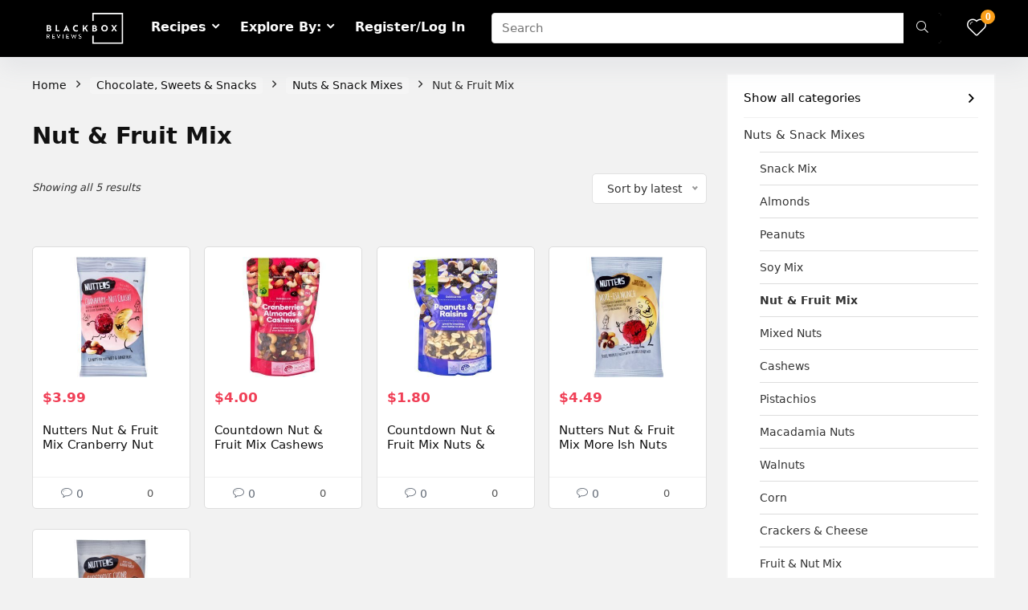

--- FILE ---
content_type: text/html; charset=UTF-8
request_url: https://www.blackboxreviews.co.nz/c/chocolate-sweets-snacks/nuts-snack-mixes/nut-fruit-mix/
body_size: 35287
content:
<!DOCTYPE html>
<!--[if IE 8]>    <html class="ie8" lang="en-US" prefix="og: https://ogp.me/ns#"> <![endif]-->
<!--[if IE 9]>    <html class="ie9" lang="en-US" prefix="og: https://ogp.me/ns#"> <![endif]-->
<!--[if (gt IE 9)|!(IE)] lang="en-US" prefix="og: https://ogp.me/ns#"><![endif]-->
<html lang="en-US" prefix="og: https://ogp.me/ns#">
<head>
<meta charset="UTF-8" />
<meta name="viewport" content="width=device-width, initial-scale=1.0" />
<!-- feeds & pingback -->
<link rel="profile" href="//gmpg.org/xfn/11" />
<link rel="pingback" href="" />
<style>
a,abbr,acronym,address,applet,article,aside,audio,b,big,blockquote,body,canvas,caption,center,cite,code,dd,del,details,dfn,div,dl,dt,em,embed,fieldset,figcaption,figure,footer,form,h1,h2,h3,h4,h5,h6,header,html,i,iframe,img,ins,kbd,label,legend,li,mark,menu,nav,object,ol,output,p,pre,q,ruby,s,samp,section,small,span,strike,strong,sub,summary,sup,table,tbody,td,tfoot,th,thead,time,tr,tt,u,ul,var,video{margin:0;padding:0;border:0;font-size:100%;font:inherit;vertical-align:baseline}article,aside,details,figcaption,figure,footer,header,menu,nav,section{display:block}ul{list-style:none}blockquote,q{quotes:none}blockquote:after,blockquote:before,q:after,q:before{content:none}table{border-collapse:collapse}*{box-sizing:border-box}ins,mark{text-decoration:none}body{background-color: #fff; color: #000; font-size: 15px; font-family: Roboto,"Helvetica Neue",-apple-system,system-ui,BlinkMacSystemFont,"Segoe UI",Oxygen-Sans,sans-serif;}a {text-decoration: none; }a:focus, button{outline: none;}.btn{ text-decoration: none;}a:hover, a:active { color: #000;}h1 a, h2 a, h3 a, h4 a, h5 a, h6 a { color: #111; text-decoration: none; }h1,h2,h3,h4,h5,h6{font-weight: 700;color: #111111; }h1 { font-size: 28px; line-height:34px; margin: 10px 0 30px 0;}h2 { font-size: 24px; line-height:30px; margin: 10px 0 30px 0;  }h3 { font-size: 21px; line-height:28px; margin: 10px 0 25px 0;  }h4 { font-size: 18px; line-height:24px; margin: 10px 0 18px 0  }h5 { font-size: 16px; line-height:20px; margin: 10px 0 15px 0 }h6 { font-size: 14px; line-height:16px; margin: 0 0 10px 0 }hr{background: #ddd;border: 0;height: 1px;}.post p,article p{margin:0 0 31px 0}.post em,article em{font-style:italic}.post strong,article strong{font-weight:700}.post,article{font-size:16px;line-height:28px;color:#333}p strong{font-weight:700}p em{font-style:italic}sub,sup{font-size:75%;line-height:0;position:relative;vertical-align:baseline}sup{top:-.5em}sub{bottom:-.25em}img{max-width:100%;height:auto;vertical-align:top;border:0}#rhLoader{position:fixed;display:table;text-align:center;width:100%;height:100%;top:0;left:0;background-color:rgba(255,255,255,1);z-index:999999999}.preloader-cell{display:table-cell;vertical-align:middle;font-size:60px}.clearfix:after,.clearfix:before{content:"";display:table}.clearfix:after{clear:both}.clearbox{clear:both}.clearboxleft{clear:left}.clearboxright{clear:right}#main_header{z-index:1000}.header-top{border-bottom:1px solid #eee;min-height:30px;overflow:visible}.header-top .top-nav a{color:#111}.header-top .top-nav li{float:left;font-size:12px;line-height:14px;position:relative;z-index:99999999}.header-top .top-nav>ul>li{padding-left:13px;border-left:1px solid #666;margin:0 13px 0 0}.header-top .top-nav ul{list-style:none}.header-top .top-nav a:hover{text-decoration:underline}.header-top .top-nav li:first-child{margin-left:0;border-left:0;padding-left:0}.top-nav ul.sub-menu{width:160px}.top-nav ul.sub-menu>li>a{padding:10px;display:block}.top-nav ul.sub-menu>li{float:none;display:block;margin:0}.top-nav ul.sub-menu>li>a:hover{background-color:#f1f1f1;text-decoration:none}header .logo-section{padding:15px 0;overflow:visible}header .logo{max-width:450px;float:left;margin-right:15px;line-height:0}.logo .textlogo{font-size:26px;line-height:26px;letter-spacing:-.5px;}.logo .sloganlogo{font-size:14px;color:#888}header .header_first_style .mediad{width:468px;margin:12px 20px 0 0}header .header_fourth_style .mediad{width:728px;float:none;margin:15px auto 5px;text-align:center}.header_six_style .head_search{max-width:215px}.header-actions-logo{float:right}.header-actions-logo .celldisplay{padding:0 12px;vertical-align:middle}.heads_icon_label{font-size:12px;display:block;line-height:15px;color:#111}.header_seven_style .search{margin:0 30px;padding:0;flex-grow:1;width:100%;max-width:580px}.header_seven_style>.rh-flex-right-align{flex:0 0 auto}.header_one_row .main-nav{background:none transparent;border:none}.header_one_row nav.top_menu>ul>li{border:none}.rh_woocartmenu_cell{min-width:100px;position:relative}#main_header .rh_woocartmenu_cell .widget_shopping_cart{position:absolute;right:12px;width:330px;z-index:-1;box-shadow:1px 1px 4px 0 #ddd;background-color:#fff;padding:15px 20px;border-radius:5px;display:none;text-align:left;top:100%}#main_header .rh_woocartmenu_cell .widget_shopping_cart.loaded{display:block;animation:stuckMoveUpOpacity .6s;z-index:9999}header .mediad img{max-width:100%;height:auto}.top-search-onclick{float:right;position:relative}form.search-form{padding:0;border:none;position:relative;width:auto;display:flex;margin:0;max-width:100%}form.search-form input[type=text]{border:1px solid #e1e1e1;height:38px;background-color:#fff;padding:2px 45px 2px 12px;transition:all .4s ease;}form.search-form input[type=text]:focus{outline:0}.litesearchstyle form.search-form input[type=text]{height:34px;padding:2px 37px 2px 12px}form.search-form [type=submit]{border:none;cursor:pointer;padding:0 16px;line-height:38px;height:38px;vertical-align:middle;position:absolute;top:0;right:0;}.litesearchstyle form.search-form [type=submit]{background:none transparent;height:34px;color:#999;padding:0 12px;line-height:34px}form.search-form.product-search-form [type=submit]{position:static}form.search-form.product-search-form input[type=text]{padding-right:12px;padding-left:12px;border-right:none}.search-header-contents{opacity:0;visibility:hidden;position:absolute}.head_search .search-form,.head_search form.search-form input[type=text],.widget_search .search-form,.widget_search form.search-form input[type=text]{width:100%;clear:both}.product-search-form .nice-select{border-radius:0;height:38px;line-height:36px;border-width:1px 0 1px 1px}.sidebar .product-search-form .nice-select{display:none}header .search{width:300px;float:right;position:relative}.logo-section .search form.search-form input[type=text]{min-width:215px}.main-nav{background:#fcfcfc}.main-nav.white_style{border-top:1px solid #eee;border-bottom:1px solid #eee}.main-nav:after{content:'';display:table;clear:both}nav.top_menu{position:relative}nav.top_menu>ul{display:flex;display:-ms-flexbox}nav.top_menu ul li{display:inline-block;position:relative}nav.top_menu>ul>li.floatright{margin-left:auto}#slide-menu-mobile ul li.menu-item>a i,nav.top_menu ul li i{margin:0 5px 0 0}nav.top_menu ul li.rehub-custom-menu-item{float:right;border:none}nav.top_menu ul li.rehub-custom-menu-item a:hover{box-shadow:none}nav.top_menu ul.sub-menu li{display:block;float:none}nav.top_menu>ul>li>a{font-weight:700;font-size: 16px;line-height:19px;position:relative;color:#111;padding:8px 13px 11px 13px;display:inline-block}nav.top_menu ul span.subline{font-weight:400;font-size:12px;line-height:12px;display:block;text-transform:none;margin:5px 0 0 0;opacity:.8}nav.top_menu ul li.menu-item-has-children{position:relative}.top-nav ul.sub-menu,nav.top_menu ul.sub-menu{opacity:0;visibility:hidden;position:absolute;}nav.top_menu .noshadowdrop ul.sub-menu{box-shadow:none}nav.top_menu ul.sub-menu ul.sub-menu{top:0}nav.top_menu ul.sub-menu>li>a{text-transform:none;font-size:15px;line-height:16px;color:#111;display:block;padding:15px 18px;border-top:1px solid #eee;font-weight:400}nav.top_menu ul.sub-menu>li:first-child>a{border-top-color:transparent}#slide-menu-mobile{display:none}.rh-menu-label{z-index:1;position:absolute;top:-9px;right:15px;padding:2px 4px;color:#fff;font:9px/10px Arial;text-transform:uppercase;background:#c00}.rh-menu-label.rh-menu-label-green{background:green}.rh-menu-label.rh-menu-label-blue{background:#00f}.rh-menu-label:after{font-weight:900;content:"\f0da";font-family:rhicons;font-size:16px;position:absolute;bottom:-4px;left:0;color:#c00}.rh-menu-label.rh-menu-label-green:after{color:green}.rh-menu-label.rh-menu-label-blue:after{color:#00f}.header_top_wrap.dark_style{background-color:#000;width:100%;border-bottom:1px solid #3c3c3c;color:#ccc}.header_top_wrap.dark_style .header-top a.cart-contents,.header_top_wrap.dark_style .icon-search-onclick:before{color:#ccc}.header_top_wrap.dark_style .header-top{border:none}#main_header.dark_style .header-top{border-color:rgba(238,238,238,.22)}.header_top_wrap.dark_style .header-top .top-nav>ul>li>a{color:#b6b6b6}#main_header.dark_style{background-color:#141414}.main-nav.dark_style{max-height:70px;background:#353535}#main_header.dark_style #re_menu_near_logo li a,#main_header.dark_style .logo-section .heads_icon_label,#main_header.dark_style .logo-section .rh-header-icon,#main_header.dark_style .sloganlogo,#main_header.dark_style .textlogo,#main_header.dark_style .textlogo a,#main_header.dark_style a.header-link-add,.main-nav.dark_style .dl-menuwrapper .rh-header-icon,.main-nav.dark_style .user-ava-intop:after{color:#fff}.main-nav.dark_style nav.top_menu>ul>li>a{color:#fbfbfb}nav.top_menu>ul>li{border-right:1px solid rgba(0,0,0,.08)}nav.top_menu>ul>li:last-child{border-right:none;box-shadow:none}.main-nav.dark_style nav.top_menu>ul>li{border-right:1px solid rgba(255,255,255,.15)}.logo_insticky_enabled .top_menu{flex-grow:1}.top-social .user-dropdown-intop{float:right;margin:4px 5px 0 5px}.logged-in .login_icon_label,.main-nav .act-rehub-login-popup span,.responsive_nav_wrap,.responsive_nav_wrap .heads_icon_label,.rh_login_icon_n_btn.act-rehub-login-popup span, #logo_mobile_wrapper,a.logo_image_mobile img{display:none}#dl-menu a.logo_image_mobile img{position:absolute;top:0;left:50%;transform:translate(-50%);right:auto;bottom:0;margin:auto;display:block}.header_icons_menu #dl-menu a.logo_image_mobile img{left:55px;transform:none}.widget .title i{margin:0 6px 0 0}#re_menu_near_logo li a{color:#111}.rh-header-icon{font-size:24px;line-height:23px;color:#222}#main_header #dl-menu .rh-header-icon{margin:15px 9px}#main_header #dl-menu .rehub-main-btn-bg .rh-header-icon{margin:0}#main_header .rehub-main-btn-bg{padding:8px 14px}.top_menu .user-dropdown-intop{margin:15px 10px;float:right}.rh-boxed-container .rh-outer-wrap{box-shadow:0 0 20px 0 rgba(0,0,0,.1);margin:0 auto;width:1260px;background:#fff}.content,.rh-container{margin:0 auto;border:none;background:none transparent;width:1200px;box-shadow:none;position:relative;clear:both;padding:0}.centered-container .vc_col-sm-12>*>.wpb_wrapper,.vc_section>.vc_row,body .elementor-section.elementor-section-boxed>.elementor-container{max-width:1200px;margin:0 auto}.rh-content-wrap{padding-top:20px;padding-bottom:20px}.rh-mini-sidebar{width:260px;margin-bottom:30px}.rh-mini-sidebar-content-area{width:calc(100% - 290px)}.rh-300-sidebar{width:300px;margin-bottom:30px}.rh-300-content-area{width:calc(100% - 330px)}.rh-336-sidebar{width:336px;margin-bottom:30px}.rh-336-content-area{width:calc(100% - 366px)}.rh-360-sidebar {width: 360px; margin-bottom: 30px}.rh-360-content-area{width: calc(100% - 400px);}.widget.rh-cartbox{margin:0 0 25px 0}.rh-mini-sidebar .widget{margin-bottom:30px}.rh-cartbox .widget-inner-title{font-weight:700;font-size:16px;line-height:18px;text-align:center;margin:-20px -20px 20px -20px;padding:12px;color:#000;background:#f7f7f7}.main-side{width:840px;float:left;position:relative}body:not(.noinnerpadding) .rh-post-wrapper{background:#fff;border:1px solid #e3e3e3;padding:25px;box-shadow:0 2px 2px #ececec}.main-side.full_width:not(.single),.rh-container.no_shadow .main-side{padding:0;border:none;box-shadow:none;background:none transparent}.main-side.full_width{float:none;width:100%}.main-side{min-height:500px}.side-twocol,.sidebar{width:336px;float:right;overflow:hidden}.full_post_area.content,.full_post_area.rh-container{width:100%;overflow:hidden;padding:0}.full_post_area .rh-content-wrap{padding:0}.vc_row{margin-right:0;margin-left:0}.wpsm-one-half{width:48%}.wpsm-one-third{width:30.66%}.wpsm-two-third{width:65.33%}.wpsm-one-fourth{width:22%}.wpsm-three-fourth{width:74%}.wpsm-one-fifth{width:16.8%}.wpsm-two-fifth{width:37.6%}.wpsm-three-fifth{width:58.4%}.wpsm-four-fifth{width:79.2%}.wpsm-one-sixth{width:13.33%}.wpsm-five-sixth{width:82.67%}.wpsm-five-sixth,.wpsm-four-fifth,.wpsm-one-fifth,.wpsm-one-fourth,.wpsm-one-half,.wpsm-one-sixth,.wpsm-one-third,.wpsm-three-fifth,.wpsm-three-fourth,.wpsm-two-fifth,.wpsm-two-third{position:relative;margin-right:4%;margin-bottom:5px;float:left}.wpsm-column-last,.wpsm-one-fifth:last-of-type,.wpsm-one-fourth:last-of-type,.wpsm-one-half:last-of-type,.wpsm-one-sixth:last-of-type,.wpsm-one-third:last-of-type{margin-right:0;clear:right}.wpsm-column-last:after{content:".";display:block;clear:both;visibility:hidden;line-height:0;height:0}@media (min-width:768px){.vc_row.vc_rehub_container .vc_column_container>.vc_column-inner{padding:0}}@media screen and (max-width:1279px) and (min-width:1141px){.rh-boxed-container .rh-outer-wrap{width:1120px}.content,.rh-container{width:1080px}.centered-container .vc_col-sm-12>*>.wpb_wrapper,.vc_section>.vc_row,body .elementor-section.elementor-section-boxed>.elementor-container{max-width:1080px}.main-side,.vc_row.vc_rehub_container>.vc_col-sm-8{width:755px}.side-twocol,.sidebar,.vc_row.vc_rehub_container>.vc_col-sm-4{width:300px}}@media (max-width:1140px){.rh-boxed-container .rh-outer-wrap{width:100%}header .logo{max-width:250px}.laptopblockdisplay{display:block;width:100%;float:none;margin:0 0 10px 0}}@media (max-width:1140px) and (min-width:1024px){.content,.rh-container{width:980px}.centered-container .vc_col-sm-12>*>.wpb_wrapper,.vc_section>.vc_row,body .elementor-section.elementor-section-boxed>.elementor-container{max-width:980px}.main-side,.vc_row.vc_rehub_container>.vc_col-sm-8{width:655px}.side-twocol,.sidebar,.vc_row.vc_rehub_container>.vc_col-sm-4{width:300px}}@media (max-width:1023px){.header-actions-logo,.header_seven_style .search,.rh_woocartmenu-amount{display:none}.side-twocol{float:none;width:100%;margin-bottom:10px;overflow:hidden}}@media (max-width:1023px) and (min-width:768px){.responsive_nav_wrap{display:block; width:100%; position:relative}.sidebar{border:none;clear:both;-webkit-column-count:2;-webkit-column-gap:20px;column-count:2;column-gap:20px}.sidebar .widget{margin:0 0 20px 0;width:350px;clear:none;-webkit-column-break-inside:avoid;-moz-column-break-inside:avoid;break-inside:avoid;-webkit-column-width:350px;transform:translateZ(0);column-width:350px}}@media (max-width:1023px){.calcposright{position:static !important;}.tabletcenterdisplay{text-align:center}.tabletblockdisplay{display:block !important;width:100% !important;float:none;margin:0 0 10px 0;clear:both}.hideontablet,.logo-section .mobileinmenu{display:none}.logo-section #mobile-menu-icons .mobileinmenu{display:inline-block}.sidebar{margin:30px auto 0 auto}.left-sidebar-archive .sidebar{margin:0 auto 30px auto}.tabletrelative{position:relative}.disable-bg-on-tablet,.vc_row.disable-bg-on-tablet{background:none transparent}.disablefloattablet.floatleft,.disablefloattablet.floatright{float:none;margin-right:0;margin-left:0;display:inline-block}}.rehub-register-popup.registration-complete #rehub_registration_form_modal{display:none}.top-social .act-rehub-login-popup{float:right;margin:7px}.top-social .act-rehub-login-popup i{margin-right:3px}.user-ava-intop{position:relative;line-height:22px;vertical-align:middle;cursor:pointer;display:inline-block}.user-ava-intop img{border-radius:50%;vertical-align:middle;width:28px}.user-dropdown-intop-menu{position:absolute;visibility:hidden;opacity:0}@media (max-width:1023px){.user-dropdown-intop-menu{right:0}}.col_item{position:relative}.col_wrap_two{margin:0 -2.5% 20px}.col_wrap_two .col_item{width:45%;margin:0 2.5% 30px;float:left}.col_wrap_three{margin:0 -1.5% 20px}.col_wrap_three .col_item{width:30.33%;margin:0 1.5% 25px;float:left}.col_wrap_three .col_item:nth-child(3n+1){clear:both}.col_wrap_two .col_item:nth-child(2n+1){clear:both}.col_wrap_fourth{margin:0 -1% 15px}.col_wrap_fifth,.col_wrap_six{margin:0 -1% 15px}.col_wrap_fourth .col_item{width:23%;margin:0 1% 25px;float:left}.col_wrap_fourth .col_item:nth-child(4n+1){clear:both}.col_wrap_fifth .col_item{width:18%;margin:0 1% 25px;float:left}.col_wrap_fifth .col_item:nth-child(5n+1){clear:both}.col_wrap_six .col_item{width:15.26%;margin:0 .7% 25px;float:left}.col_wrap_six .col_item:nth-child(6n+1){clear:both}.rh-flex-columns{display:flex;flex-wrap:wrap;justify-content:space-between;flex-direction:row}.rh-flex-eq-height{display:flex;flex-wrap:wrap;flex-direction:row}.rh-flex-eq-height .pagination,.rh-flex-eq-height .re_ajax_pagination,.rh-flex-eq-height .woocommerce-pagination{width:100%;flex-basis:100%}.rh-flex-eq-height .re_ajax_pagination{margin:-1px}.rh-flex-center-align{align-items:center;display:flex;flex-direction:row}.rh-flex-right-align{margin-left:auto}.flexbasisclear{flex-basis:100%}.rh-flex-justify-center{justify-content:center}.rh-flex-justify-start{justify-content:flex-start}.rh-flex-justify-end{justify-content:flex-end}.img-centered-flex>img{max-height:100%;border-radius:4px;object-fit:scale-down;flex:0 0 auto}.rh-flex-column{flex-direction:column}.rh-flex-nowrap{flex-wrap:nowrap}.rh-flex-grow1{flex-grow:1;flex-basis:0}.no_padding_wrap .col_wrap_fifth .col_item,.no_padding_wrap .col_wrap_fourth .col_item,.no_padding_wrap .col_wrap_six .col_item,.no_padding_wrap .col_wrap_three .col_item{margin:0}.no_padding_wrap .col_wrap_three .col_item{width:33.33%}.no_padding_wrap .col_wrap_fourth .col_item{width:25%}.no_padding_wrap .col_wrap_fifth .col_item{width:20%}.no_padding_wrap .col_wrap_six .col_item{width:16.66%}@media (max-width:1023px) and (min-width:768px){.col_wrap_fifth,.col_wrap_fourth,.col_wrap_six{margin:0 -1.5% 20px;overflow:hidden}.col_wrap_fifth .col_item,.col_wrap_fourth .col_item,.col_wrap_six .col_item{width:30.33%;margin:0 1.5% 15px;float:left}.no_padding_wrap .col_wrap_fifth .col_item,.no_padding_wrap .col_wrap_fourth .col_item,.no_padding_wrap .col_wrap_six .col_item{width:33%;margin:0}.col_wrap_fifth .col_item:nth-child(3n+1),.col_wrap_fourth .col_item:nth-child(3n+1),.col_wrap_six .col_item:nth-child(3n+1){clear:both}.col_wrap_fifth .col_item:nth-child(5n+1),.col_wrap_fourth .col_item:nth-child(4n+1),.col_wrap_six .col_item:nth-child(6n+1){clear:none}}.no_padding_wrap .offer_grid.col_item{border:1px solid #eee;border-top:none;border-left:none}.no_padding_wrap .eq_grid{border:1px solid #eee;border-right:none;border-bottom:none;padding:0}.wpsm-button.medium{padding:8px 16px;line-height:15px;font-size:15px}.wpsm-button{cursor:pointer;display:inline-block;white-space:nowrap;text-align:center;outline:0;background:#aaa;text-decoration:none;transition:all .4s ease 0s;border:1px solid #7e7e7e;color:#fff;font-weight:700;padding:4px 10px;line-height:.8em;text-decoration:none;white-space:normal;text-shadow:0 1px 0 rgba(0,0,0,.25);box-shadow:0 1px 2px rgba(0,0,0,.2);position:relative;font-size:15px;box-sizing:border-box;font-style:normal}.elementor-button.elementor-size-md{font-size:16px;padding:15px 30px;-webkit-border-radius:4px;border-radius:4px}.redcolor{color:#b00}.redbrightcolor{color:red}.greencolor{color:#009700}.orangecolor{color:#ff8a00}.pinkLcolor{color:#e38de6}#slide-menu-mobile ul .whitecolor>span.submenu-toggle,#slide-menu-mobile ul li.menu-item.whitecolor>a,.def_btn.whitecolor,.whitecolor,.whitecolor>a,.whitecolor>a:hover,.whitecolorinner,.whitecolorinner a,.whitecolorinner a:hover,a.whitecolor:hover,nav.top_menu>ul>li.whitecolor>a{color:#fff}.whiteonhover:hover,.whiteonhover:hover a{color:#fff}.greycolor{color:grey}#slide-menu-mobile ul .blackcolor>span.submenu-toggle,#slide-menu-mobile ul li.menu-item.blackcolor>a,.blackcolor,.blackcolor a,nav.top_menu>ul>li.blackcolor>a{color:#111}.lightgreycolor{color:#d3d3d3}.lightgreybg{background:#f4f2f3}.whitebg{background:#fff}.lightgreenbg{background-color:#eaf9e8}.lightredbg{background-color:#fff4f4}.redbg,.rh-cat-label-title.redbg{background:#b00}.greenbg,.rh-label-string.greenbg{background:#77b21d}.violetgradient_bg{background-color:#721999;background:linear-gradient(to bottom,#5000be 0,#9101fe 100%)}.lightbluebg{background-color:rgba(7,107,156,.1)}.darkhalfopacitybg{background-color:rgba(0,0,0,.58)}.darkbg{background-color:#333}.position-relative{position:relative}.position-static{position:static}.rhhidden{display:none}.flowhidden{overflow:hidden}.flowvisible{overflow:visible}.rhshow{display:inline-block}.tabledisplay{display:table;width:100%}.rowdisplay{display:table-row}.celldisplay{display:table-cell;vertical-align:middle}.vertmiddle{vertical-align:middle}.verttop{vertical-align:top}.blockstyle{display:block}.inlinestyle{display:inline-block}.text-center{text-align:center}.heightauto{height:auto}.text-right-align{text-align:right}.text-left-align{text-align:left}.fontbold,nav.top_menu ul.sub-menu>li.fontbold>a{font-weight:700}.fontnormal,.fontnormal h4{font-weight:400}.fontitalic{font-style:italic}.rh-nowrap{white-space:nowrap}.lineheight20{line-height:20px}.lineheight15{line-height:15px}.lineheight25{line-height: 25px}.upper-text-trans{text-transform:uppercase}body .rh_opacity_100{opacity:1}.rh_opacity_7{opacity:.7}.rh_opacity_5{opacity:.5}.rh_opacity_3{opacity:.3}.roundborder{border-radius:100px}.roundborder50p{border-radius:50%}.roundborder8{border-radius:8px}.roundborder20{border-radius:20px}.roundborder50{border-radius:50px}.border-top{border-top:1px solid #eee}.border-grey-bottom{border-bottom:1px solid rgba(206,206,206,0.3)}.border-grey-dashed{border: 1px dashed #ccc;}.border-grey{border:1px solid #dce0e0}.border-right{border-right: 1px solid rgba(206,206,206,0.3);}.border-lightgrey-double{border: 2px solid rgba(206,206,206,0.23);}.border-lightgrey{border: 1px solid rgba(206,206,206,0.23);}.margincenter{margin:0 auto}.list-type-disc{list-style:disc}.overflow-elipse{overflow:hidden;text-overflow:ellipsis;white-space:nowrap}.cursorpointer,.rehub_scroll{cursor:pointer}.cursordefault,.cursordefault>a{cursor:default}.floatleft{float:left}.floatright{float:right}body .font90{ font-size: 90%}body .font95{ font-size: 95%}body .font80{font-size: 80%}body .font85{font-size: 85%}body .font70{font-size: 70%}body .font60{font-size: 60%}body .font110{font-size: 110%}body .font115{font-size: 115%}body .font120{font-size: 120%}body .font130{font-size: 130%}body .font140{font-size: 140%}body .font150{font-size: 150%}body .font250{font-size: 250%}body .font200{font-size: 200%}body .font175{font-size: 175%}body .font105{font-size: 105%}.mr5{margin-right:5px}.mr10{margin-right:10px}.mr15{margin-right:15px}.mr20{margin-right:20px}.mr25{margin-right:25px}.mr30{margin-right:30px}.mr35{margin-right:35px}.ml5{margin-left:5px}.ml10{margin-left:10px}.ml15{margin-left:15px}.ml20{margin-left:20px}.ml25{margin-left:25px}.ml30{margin-left:30px}.mt10{margin-top:10px}.mt5{margin-top:5px}.mt15{margin-top:15px}.mt20{margin-top:20px}.mt25{margin-top:25px}.mt30{margin-top:30px}.mb0{margin-bottom:0}.mb5{margin-bottom:5px}.mb10{margin-bottom:10px}.mb15{margin-bottom:15px}.mb20{margin-bottom:20px}.mb25{margin-bottom:25px}.mb30{margin-bottom:30px}.mb35{margin-bottom:35px}.mt0{margin-top:0}.ml0{margin-left:0}.mr0{margin-right:0}.pt0{padding-top:0}.pr5{padding-right:5px}.pr10{padding-right:10px}.pr15{padding-right:15px}.pr20{padding-right:20px}.pr25{padding-right:25px}.pr30{padding-right:30px}.pl5{padding-left:5px}.pl10{padding-left:10px}.pl15{padding-left:15px}.pl20{padding-left:20px}.pl25{padding-left:25px}.pl30{padding-left:30px}.pt10{padding-top:10px}.pt5{padding-top:5px}.pt15{padding-top:15px}.pt20{padding-top:20px}.pt25{padding-top:25px}.pt30{padding-top:30px}.pb0{padding-bottom:0}.pb5{padding-bottom:5px}.pb10{padding-bottom:10px}.pb15{padding-bottom:15px}.pb20{padding-bottom:20px}.pb25{padding-bottom:25px}.pb30{padding-bottom:30px}.pt0{padding-top:0}.pl0{padding-left:0}.pr0{padding-right:0}.padd20{padding:20px}.padforbuttonsmall{padding:7px 10px !important; line-height:15px !important}.padforbuttonmini{padding: 3px 5px}.padforbuttonmiddle{padding:9px 16px}.padforbuttonbig{padding:12px 24px}body .bg_r_b{background-position:right bottom}body .bg_r_t{background-position:right top}body .bg_l_b{background-position:left bottom}body .bg_l_t{background-position:left top}body .bg_c_b{background-position:center bottom}body .bg_c_t{background-position:center top}.re-form-group.field_type_textbox input,.re-form-group.field_type_url input,.re-form-input,.wpcf7 input,.wpcf7 textarea{width:100%;padding:12px 10px;height:auto;font-size:15px;margin-bottom:5px;max-width:100%}.re-form-input-small{padding:6px 9px;width:100%}.re-form-input.error{border-color:#b00}.re-form-group>label{display:block;font-weight:700;font-size:14px;margin-bottom:7px}.re-form-group legend{font-weight:700;margin:0 0 5px}.re-form-group select{width:100%;cursor:pointer;margin:0;border:1px solid #ccc}.re-form-group .option-label{margin:0 5px 5px 0}input[type=email],input[type=number],input[type=password],input[type=tel],input[type=text],input[type=url],textarea{box-sizing:border-box;outline:0;padding:9px 10px;color:#444;background:none #fff;transition:border-color .4s ease;border:1px solid #ccc;line-height:18px;font-weight:400;font-size:15px;line-height:18px;-webkit-appearance:none}input[type=email]:focus,input[type=password]:focus,input[type=tel]:focus,input[type=text]:focus,textarea:focus{border-color:#444}.btn_more { font-weight:normal; font-size: 13px; line-height:15px; color: #111111; padding: 4px 8px; border: 1px solid #1e1e1e; display: inline-block; vertical-align: middle; text-decoration: none !important; text-transform: uppercase; }.def_btn,input[type=button],input[type=reset],input[type=submit]{display:inline-block;padding:6px 7px;color:#444;text-align:center;vertical-align:middle;cursor:pointer;background-color:#f6f6f6;border:none;box-shadow:0 1px 2px 0 rgba(60,64,67,.3),0 1px 2px rgba(0,0,0,.08);transition:all .4s ease 0s;outline:0;font-size:14px; line-height:16px; font-weight:700;text-decoration:none;-webkit-appearance:none}select{padding:8px 10px;border-radius:0}select:focus{outline:0}.def_btn_group .active a{background:#fff;font-weight:700}ul.def_btn_link_tabs li a{padding:3px 8px;border:1px dashed transparent}ul.def_btn_link_tabs li.active a{font-weight:700}ul.rh-big-tabs-ul{margin:0;padding:0}ul.rh-big-tabs-ul .rh-big-tabs-li{display:inline-block;list-style:none;margin:0;padding:0;vertical-align:top}ul.rh-big-tabs-ul .rh-big-tabs-li a{color:#999;margin:0;padding:10px 15px;position:relative;display:inline-block;text-transform:uppercase;letter-spacing:-.5px;font-size:15px}ul.rh-big-tabs-ul .rh-big-tabs-li.active a{color:#111;font-weight:700}.width-250{width: 250px}.width-100{width: 100px}.width-80{width: 80px}.width-150{width: 150px}.width-125{width: 125px}.width-200{width: 200px}.width-300{width: 300px}.width-100p, .full_width .wp-block-button__link{width: 100%}.width-100-calc{width: calc(100% - 100px);}.width-80-calc{width: calc(100% - 80px);}.height-150{height: 150px}.height-150 img{max-height: 150px !important;}.height-125{height: 125px}.height-125 img{max-height: 125px !important}.height-80{height: 80px}.height-80 img{max-height: 80px !important}.height-22{height: 22px; line-height:22px;}.width-22{width:22px; min-width:22px;}.img-width-auto img{width:auto;}.img-maxh-100 img{max-height:100px;}.height-100{height:100px}.img-maxh-350 img{max-height:350px;}.img-maxh-500 img{max-height:500px;}.scroll-on-mobile{overflow-x:auto;white-space:nowrap;overflow-y:hidden;-webkit-overflow-scrolling:touch;transform:translate3d(0,0,0);display:block}.rh-line{height:1px;background:rgba(206,206,206,0.3);clear:both}.rh-line-right{border-right:1px solid rgba(206,206,206,0.3)}.rh-line-left{border-left:1px solid rgba(206,206,206,0.3)}.wpsm-button.rehub_main_btn.small-btn{font-size:17px;padding:9px 16px;text-transform:none;margin:0}.abdposright{position:absolute;top:0;right:0;z-index:2}.abdposleft{position:absolute;top:0;left:0;z-index:2}.abdfullwidth{position:absolute;top:0;right:0;bottom:0;left:0}.abposbot{position:absolute;bottom:0;right:0;left:0}.rh-cartbox:hover{box-shadow:rgba(0,0,0,.12) 0 3px 4px;backface-visibility:hidden;-webkit-backface-visibility:hidden}.no-padding,.rh-cartbox.no-padding{padding:0}.rh-shadow1{box-shadow:0 1px 1px 0 rgba(0,0,0,.12)}.rh-shadow2{box-shadow:0 5px 20px 0 rgba(0,0,0,.03)}.rh-shadow3{box-shadow:0 15px 30px 0 rgba(119,123,146,.1)}.rh-shadow4{box-shadow:0 5px 23px rgba(188,207,219,.35);border-top:1px solid #f8f8f8}.rh-shadow4:hover{box-shadow:0 5px 10px rgba(188,207,219,.35)}.rh-shadow5{box-shadow:0 2px 4px rgba(0,0,0,.07)}.single_top_corner .wpsm-button{float:right;margin:0 0 15px 0;white-space:nowrap}.left_st_postproduct .post-meta span{margin-right:12px}.single_top_corner .brand_logo_small img{max-width:120px;max-height:65px}.post-meta{margin-bottom:12px;font-size:11px;line-height:12px;font-style:italic;color:#999}.admin_meta .admin img{vertical-align:middle;margin-right:5px;border-radius:50%}.post-meta span{display:inline-block;margin-right:8px}.post-meta a.admin,.post-meta a.cat,.post-meta span a,.post-meta-big a{color:#111;text-decoration:none}.post-meta-big img{border-radius:50%}.post-meta-big span.postview_meta{color:#c00}.postviewcomm{line-height:28px;font-size:15px}.breadcrumb{margin-bottom:20px;color:#999;font-size:12px;line-height:14px}.breadcrumb a {color: #999;text-decoration: none;}.alreadywish .wishaddwrap,.countdown_dashboard,.re-favorites-posts .thumbscount,.wishaddedwrap,.wishremovedwrap,.yith_woo_chart .thumbscount{display:none}.elementor-widget-wrap>.elementor-element.elementor-absolute{position:absolute}.elementor-widget-wrap{position:relative;width:100%;-webkit-flex-wrap:wrap;-ms-flex-wrap:wrap;flex-wrap:wrap;-webkit-align-content:flex-start;-ms-flex-line-pack:start;align-content:flex-start}.elementor-widget:not(:last-child){margin-bottom:20px}.elementor-widget-heading .elementor-heading-title, .elementor-button {line-height: 1;}.elementor-button {display: inline-block;}.dealScore {float: left;margin-right: 10px;}.dealScore .label{float:left;height:32px;text-align:center;font-size:14px;background:#96ca4e;padding:0 13px;line-height:32px;color:#fff;font-weight:700;border-radius:4px 0 0 4px}.dealScore .thumbscount{margin:0;float:left;height:32px;width:auto;min-width:50px;text-align:center;font-size:18px;background:#daecc2;padding:0 5px;color:#333!important;line-height:32px;border-radius:0 4px 4px 0}.dl-menuwrapper button { border: none; width: 48px; height: 53px; overflow: hidden; position: relative; outline: none; background:transparent }.dl-menuwrapper button svg line{stroke:#111;stroke-width: 2;stroke-dasharray: 26;animation: svglineltr 1s linear;}.main-nav.dark_style .dl-menuwrapper button svg line{stroke:#fff}.prehidden{opacity:0;visibility:hidden}.flexslider.loading{background: #fff; position: relative; min-height: 100px}.flexslider .slides > li {display: none; backface-visibility: hidden;} .flexslider .slides img {width: 100%; display: block; height: 100%}.flexslider.loading .fa-pulse {position: absolute;top: 50%;left: 50%;margin: -13px 0 0 -13px;font-size: 26px;}@keyframes svglineltr {0%{stroke-dashoffset: 26;}100%{stroke-dashoffset: 0;}}.rh-sslide-panel{visibility:hidden}.side-twocol .columns { height: 220px; position: relative; overflow: hidden; }.side-twocol .columns .col-item{height: 100%}.side-twocol figure img, .side-twocol figure{height: 100%; width: 100% }.col-feat-grid{z-index:2; background-position: center center;background-size: cover; position: relative;}.col-feat-grid.item-1, .col-feat-50{ width: 50%; float: left; height: 450px}.col-feat-50 .col-feat-grid{ width: calc(50% - 5px); float: left; height: 220px}.item-small-news h3 {font-size: 16px;line-height: 22px;margin: 0 0 10px;font-weight: 400;}.re_filter_panel ul.re_filter_ul li span {cursor: pointer;padding: 12px 16px;display: inline-block;transition: all .3s ease;font-size: 15px;line-height: 16px;}.calcposright {position: absolute;top: 30px;right: calc((100% - 1200px)/2);z-index: 9;}.width-22 {width: 22px;min-width: 22px;}.height-22 {height: 22px;line-height: 22px;}.re_filter_panel ul.re_filter_ul li {display: inline-block;margin: 0;}.re_filter_panel .re_tax_dropdown {position: absolute;top: 0;right: 0;margin: 0;overflow: hidden;transition: all .5s ease;}.reveal_enabled:not(.expired_coupon) .btn_offer_block:not(.coupon_btn), .woocommerce .products .reveal_enabled .woo_loop_btn:not(.coupon_btn){display: none !important;}.re_filter_panel {position: relative;margin: 0 0 32px;}.re_filter_panel .re_tax_dropdown li.rh_drop_item {display: block;margin: 0;height: 0;}.re_filter_panel .re_tax_dropdown li.label {display: block;padding: 12px 20px;margin: 0;font-size: 15px;line-height: 16px;cursor: pointer;color: #111;}.elementor-section .elementor-container{display:flex}a.logo_image_insticky img, a.logo_image_mobile img{max-height: 50px; max-width: 160px; vertical-align: middle; height:auto; width:auto;}.re-ribbon-badge, .favour_in_image {position: absolute;}.small_post .wprc-container{position:absolute;}.small_post h2{font-size:20px}.rh-flex-align-stretch {align-content: stretch;align-items: stretch;}.rh-fit-cover img {object-fit: cover; width:100%; height:100%}.text_in_thumb h2 {font-size: 18px;line-height: 21px;margin: 15px 0 12px 0;}.col-feat-grid .feat-grid-overlay{position:absolute;bottom:0; white-space:normal}.rh-icon-notice {position: absolute;min-width: 18px;height: 18px;background: #f50000;text-align: center;padding: 0 2px;color: #fff;font: bold 12px/18px Arial;border-radius: 50%;}.title h1 {margin: 0 0 28px 0;}a.rh-cat-label-title, .rh-cat-label-title a, .rh-label-string{font-style: normal;background-color: #111;padding: 3px 6px;color: #fff;font-size: 11px; white-space: nowrap;display: inline-block;margin: 0 5px 5px 0;line-height: 12px;}.tabs-menu:not(.rh-tab-shortcode) li{text-align: center; font-weight: 700;font-size: 15px;line-height: 16px;    text-transform: uppercase;}.rh_big_btn_inline .priced_block .btn_offer_block{display: inline-block; float: none;font-size: 21px; line-height: 21px; padding: 13px 70px;text-transform: none;}.rh-float-panel{position:fixed; visibility:hidden}

.priced_block .btn_offer_block, .wpsm-button.rehub_main_btn, .priced_block .button {font-weight: 700;font-size: 16px;line-height: 17px;padding: .65em 1.1em;text-transform: uppercase;position: relative;text-align: center;display: inline-block;}
.wpsm_score_box .rehub_offer_coupon {font-size: 16px;width: 200px;margin-bottom: 10px;}
.wpsm_score_box .priced_block .btn_offer_block, .wpsm_score_box .priced_block .single_add_to_cart_button {font-size: 20px;line-height: 20px;text-align: center;display: block;padding: 14px 20px;width: 100%;border-bottom: 4px solid rgba(0,0,0,.2) !important;margin-bottom: 12px;}


.offer_grid figure img, figure.eq_figure img {height: 150px;}
.grid_onsale {padding: 3px 7px;font: bold 12px/15px Arial;position: absolute;text-align: center;top: 3px;right: 3px;z-index: 1;margin: 0;background: #77b21d;color: #fff;}
.carousel-style-3 .re_carousel{max-height:168px;opacity:0}.re_carousel.owl-loaded{opacity:1; max-height:1000px}

@media (min-width: 768px){.desktablsdisplaynone{display: none !important;}}
@media (min-width: 1024px){
	.desktabldisplaynone{display: none !important;}
	.floatactive .hideonfloattablet {display: none;}
}
@media (min-width: 1140px){
	.desktopdisplaynone{display: none !important;}
	.floatactive .hideonfloatdesktop {display: none;}
}

@media screen and (max-width: 1224px) and (min-width: 1024px) {.col-feat-grid.item-1, .col-feat-50{ height: 380px}.col-feat-50 .col-feat-grid{height: 185px}.side-twocol .columns {height: 200px}
}
@media screen and (max-width:1024px){
	body .disabletabletpadding {padding: 0 !important;}
}
@media screen and (max-width: 1023px) {.col-feat-grid.item-1, .col-feat-50 { float: none; width: 100%; margin-bottom: 10px; overflow: hidden;  }.col-feat-50{margin: 0}.side-twocol .columns{  width: 48.5%; float: left;}.side-twocol .col-1 {margin: 0 3% 0 0;}.side-twocol .columns a.comment{ display:none}.side-twocol .columns{height: auto;}.tabletsblockdisplay{display: block !important;width: 100% !important;float: none !important; margin: 0 0 10px 0; clear: both !important}
	.responsive_nav_wrap{display:block}.centered-container .vc_col-sm-12>*>.wpb_wrapper,.content,.main-side,.rh-300-content-area,.rh-300-sidebar,.rh-336-content-area,.rh-336-sidebar,.rh-360-sidebar,.rh-360-content-area,.rh-mini-sidebar,.rh-mini-sidebar-content-area,.sidebar,.vc_row.vc_rehub_container>.vc_col-sm-4,.vc_row.vc_rehub_container>.vc_col-sm-8,.vc_row.vc_rehub_container>.vc_col-sm-8.floatright,.vc_section>.vc_row,body .elementor-section.elementor-section-boxed>.elementor-container{width:100%;float:none;display:block}.rh-container, .full_post_area.content, .full_post_area.rh-container{width:100%;padding-left:15px;padding-right:15px}
}
@media(max-width:767px){nav.top_menu, .header_top_wrap, .float-panel-woo-title, #float-panel-woo-area del, .rh-float-panel .float-panel-woo-info {display: none;}.main-nav .rh-container{padding:0}.carousel-style-3 .controls.prev{left:10px}.carousel-style-3 .controls.next{right:10px}body .mobilepadding{padding:0 15px}.hideonmobile{display:none}.showonmobile{display:inline-block}body .disablemobilepadding{padding:0}body .disablemobilemargin{margin:0}body .disablemobileborder{border:none}body .disablemobilealign{text-align:inherit}.disable-bg-on-mobile,.vc_row.disable-bg-on-mobile,.vc_row.disablebgmobile{background:none transparent}.mobilecenterdisplay{text-align:center}.mobilerelative{position:relative}.vc_row .vc_col-sm-4 .sidebar{padding:0}.mobileblockdisplay,.mobileblockdisplay .celldisplay,.mobileblockdisplay .rowdisplay,.tabledisplay.mobileblockdisplay{display:block;width:100%;float:none}.disablefloatmobile.floatleft,.disablefloatmobile.floatright{float:none;margin-right:0;margin-left:0;clear:both}body .mobfont110{font-size:110%}body .mobfont100{font-size:100%}body .mobfont90{font-size:90%}body .mobfont80{font-size:80%}body .mobfont70{font-size:70%}body .moblineheight15{line-height:15px}body .moblineheight20{line-height:20px}body .mobfontnormal{font-size:inherit}.mobmb10{margin-bottom:10px}.newscom_btn_block, .newscom_detail, .featured_newscom_left {display: block;padding-left: 0;padding-right: 0;}.mobflexbasisclear{flex-basis:100%;width:100%}.col_wrap_fifth,.col_wrap_fourth,.col_wrap_six,.col_wrap_three,.col_wrap_two{margin:0 0 20px 0}.col_wrap_fifth .col_item,.col_wrap_fourth .col_item,.col_wrap_six .col_item,.col_wrap_three .col_item{width:47%;margin:0 1.5% 15px 1.5%}.no_padding_wrap .col_wrap_fifth .col_item,.no_padding_wrap .col_wrap_fourth .col_item,.no_padding_wrap .col_wrap_six .col_item,.no_padding_wrap .col_wrap_three .col_item{width:50%;margin:0}.col_wrap_fifth .col_item:nth-child(5n+1),.col_wrap_three .col_item:nth-child(3n+1){clear:none}.col_wrap_fifth .col_item:nth-child(2n+1),.col_wrap_fourth .col_item:nth-child(2n+1),.col_wrap_six .col_item:nth-child(2n+1),.col_wrap_three .col_item:nth-child(2n+1){clear:both}.featured_newscom_left, .newscom_detail {padding: 0;margin: 0 auto 30px auto;}.col-feat-50 .col-feat-grid{ height: 200px}.col-feat-50 {height: auto;} .col-feat-grid.item-1 .text_in_thumb h2{font-size: 21px;line-height: 24px}.re_filter_panel ul.re_filter_ul li span {display: none;}.re_filter_panel ul.re_filter_ul li, .re_filter_panel ul.re_filter_ul li span.active, .re_filter_panel ul.re_filter_ul li span.showfiltermobile{display:block;}.re_filter_panel.tax_enabled_drop {margin: 0 0 65px;}.re_filter_panel .re_tax_dropdown {top: 100%;width: 100%;}
}
@media (max-width:600px){.wpsm-five-sixth,.wpsm-four-fifth,.wpsm-one-fifth,.wpsm-one-fourth,.wpsm-one-half,.wpsm-one-sixth,.wpsm-one-third,.wpsm-three-fifth,.wpsm-three-fourth,.wpsm-two-fifth,.wpsm-two-third{width:100%;float:none;margin-right:0;margin-bottom:20px}.wpsm-one-half-mobile{width:48%;margin-right:4%}.wpsm-one-third-mobile{width:30.66%;margin-right:4%}
}
@media(max-width:479px){body .scroll-on-mobile{display:block}.scroll-on-mobile .col-feat-grid,.scroll-on-mobile .col-item,.scroll-on-mobile .columns{width:80%;display:inline-block;margin:0;float:none;white-space:normal}
}
@media (max-width:479px){.main-side{border:none;box-shadow:none;padding:0}body:not(.dark_body):not(.page-template-template-systempages){background:#fff}body:not(.dark_body) .rh-post-wrapper{background:0 0;padding:0;border:none;box-shadow:none}.showonsmobile{display:block}.hideonsmobile{display:none}.mobilesblockdisplay{display:block;width:100%;float:none;margin-left:0;margin-right:0}.col_wrap_fifth .col_item, .col_wrap_fourth .col_item, .col_wrap_six .col_item, .col_wrap_three .col_item{width:100%;margin:0 0 14px 0}.col_item.two_column_mobile{width:48%;margin:0 1% 25px 1%}.no_padding_wrap.col_item.two_column_mobile{width:50%;margin:0}.owl-item .col_item.two_column_mobile{width:100%;margin:0 auto 12px auto}.col-feat-grid.item-1{height: 260px}.carousel-style-3 .re_carousel{max-height:285px;}	
	.offer_grid figure img, figure.eq_figure img{height:120px;}.img-mobs-maxh-250 img{max-height:250px;}.img-mobs-maxh-250{height:250px;}
}
</style><!-- Google Tag Manager -->
<script type="96ca10b464288d775178792d-text/javascript">(function(w,d,s,l,i){w[l]=w[l]||[];w[l].push({'gtm.start':
new Date().getTime(),event:'gtm.js'});var f=d.getElementsByTagName(s)[0],
j=d.createElement(s),dl=l!='dataLayer'?'&l='+l:'';j.async=true;j.src=
'https://www.googletagmanager.com/gtm.js?id='+i+dl;f.parentNode.insertBefore(j,f);
})(window,document,'script','dataLayer','GTM-5MSPV7Q');</script>
<!-- End Google Tag Manager -->
    
<!-- Search Engine Optimization by Rank Math - https://s.rankmath.com/home -->
<title>Nut &amp; Fruit Mix Product Reviews - Black Box</title>
<meta name="robots" content="index, follow, max-snippet:-1, max-video-preview:-1, max-image-preview:large"/>
<link rel="canonical" href="//www.blackboxreviews.co.nz/c/chocolate-sweets-snacks/nuts-snack-mixes/nut-fruit-mix/" />
<meta property="og:locale" content="en_US" />
<meta property="og:type" content="article" />
<meta property="og:title" content="Nut &amp; Fruit Mix Product Reviews - Black Box" />
<meta property="og:url" content="https://www.blackboxreviews.co.nz/c/chocolate-sweets-snacks/nuts-snack-mixes/nut-fruit-mix/" />
<meta property="og:site_name" content="Black Box Product Reviews" />
<meta property="og:image" content="https://www.blackboxreviews.co.nz/wp-content/uploads/2021/02/Womans-World-Black-Box-2020-In-Home-Marketing-Campaign.jpg" />
<meta property="og:image:secure_url" content="https://www.blackboxreviews.co.nz/wp-content/uploads/2021/02/Womans-World-Black-Box-2020-In-Home-Marketing-Campaign.jpg" />
<meta property="og:image:width" content="840" />
<meta property="og:image:height" content="400" />
<meta property="og:image:alt" content="Womans World Black Box 2020 In-Home Marketing Campaign" />
<meta property="og:image:type" content="image/jpeg" />
<meta name="twitter:card" content="summary_large_image" />
<meta name="twitter:title" content="Nut &amp; Fruit Mix Product Reviews - Black Box" />
<meta name="twitter:image" content="https://www.blackboxreviews.co.nz/wp-content/uploads/2021/02/Womans-World-Black-Box-2020-In-Home-Marketing-Campaign.jpg" />
<!-- /Rank Math WordPress SEO plugin -->


<style type="text/css">
img.wp-smiley,
img.emoji {
	display: inline !important;
	border: none !important;
	box-shadow: none !important;
	height: 1em !important;
	width: 1em !important;
	margin: 0 0.07em !important;
	vertical-align: -0.1em !important;
	background: none !important;
	padding: 0 !important;
}
</style>
	<link rel='stylesheet' id='wc-css-css'  href='//www.blackboxreviews.co.nz/wp-content/plugins/woocommerce-export-products-and-reviews/style.css?ver=5.9.3' type='text/css' media='all' />
<link rel='stylesheet' id='wp-block-library-css'  href='//www.blackboxreviews.co.nz/wp-includes/css/dist/block-library/style.min.css?ver=5.9.3' type='text/css' media='all' />
<link rel='stylesheet' id='bp-login-form-block-css'  href='//www.blackboxreviews.co.nz/wp-content/plugins/buddypress/bp-core/css/blocks/login-form.min.css?ver=10.0.0' type='text/css' media='all' />
<link rel='stylesheet' id='bp-member-block-css'  href='//www.blackboxreviews.co.nz/wp-content/plugins/buddypress/bp-members/css/blocks/member.min.css?ver=10.0.0' type='text/css' media='all' />
<link rel='stylesheet' id='bp-members-block-css'  href='//www.blackboxreviews.co.nz/wp-content/plugins/buddypress/bp-members/css/blocks/members.min.css?ver=10.0.0' type='text/css' media='all' />
<link rel='stylesheet' id='bp-dynamic-members-block-css'  href='//www.blackboxreviews.co.nz/wp-content/plugins/buddypress/bp-members/css/blocks/dynamic-members.min.css?ver=10.0.0' type='text/css' media='all' />
<link rel='stylesheet' id='bp-latest-activities-block-css'  href='//www.blackboxreviews.co.nz/wp-content/plugins/buddypress/bp-activity/css/blocks/latest-activities.min.css?ver=10.0.0' type='text/css' media='all' />
<link rel='stylesheet' id='bp-group-block-css'  href='//www.blackboxreviews.co.nz/wp-content/plugins/buddypress/bp-groups/css/blocks/group.min.css?ver=10.0.0' type='text/css' media='all' />
<link rel='stylesheet' id='bp-groups-block-css'  href='//www.blackboxreviews.co.nz/wp-content/plugins/buddypress/bp-groups/css/blocks/groups.min.css?ver=10.0.0' type='text/css' media='all' />
<link rel='stylesheet' id='bp-dynamic-groups-block-css'  href='//www.blackboxreviews.co.nz/wp-content/plugins/buddypress/bp-groups/css/blocks/dynamic-groups.min.css?ver=10.0.0' type='text/css' media='all' />
<link rel='stylesheet' id='wc-block-vendors-style-css'  href='//www.blackboxreviews.co.nz/wp-content/plugins/woocommerce/packages/woocommerce-blocks/build/vendors-style.css?ver=3.1.0' type='text/css' media='all' />
<link rel='stylesheet' id='wc-block-style-css'  href='//www.blackboxreviews.co.nz/wp-content/plugins/woocommerce/packages/woocommerce-blocks/build/style.css?ver=3.1.0' type='text/css' media='all' />
<style id='global-styles-inline-css' type='text/css'>
body{--wp--preset--color--black: #000000;--wp--preset--color--cyan-bluish-gray: #abb8c3;--wp--preset--color--white: #ffffff;--wp--preset--color--pale-pink: #f78da7;--wp--preset--color--vivid-red: #cf2e2e;--wp--preset--color--luminous-vivid-orange: #ff6900;--wp--preset--color--luminous-vivid-amber: #fcb900;--wp--preset--color--light-green-cyan: #7bdcb5;--wp--preset--color--vivid-green-cyan: #00d084;--wp--preset--color--pale-cyan-blue: #8ed1fc;--wp--preset--color--vivid-cyan-blue: #0693e3;--wp--preset--color--vivid-purple: #9b51e0;--wp--preset--gradient--vivid-cyan-blue-to-vivid-purple: linear-gradient(135deg,rgba(6,147,227,1) 0%,rgb(155,81,224) 100%);--wp--preset--gradient--light-green-cyan-to-vivid-green-cyan: linear-gradient(135deg,rgb(122,220,180) 0%,rgb(0,208,130) 100%);--wp--preset--gradient--luminous-vivid-amber-to-luminous-vivid-orange: linear-gradient(135deg,rgba(252,185,0,1) 0%,rgba(255,105,0,1) 100%);--wp--preset--gradient--luminous-vivid-orange-to-vivid-red: linear-gradient(135deg,rgba(255,105,0,1) 0%,rgb(207,46,46) 100%);--wp--preset--gradient--very-light-gray-to-cyan-bluish-gray: linear-gradient(135deg,rgb(238,238,238) 0%,rgb(169,184,195) 100%);--wp--preset--gradient--cool-to-warm-spectrum: linear-gradient(135deg,rgb(74,234,220) 0%,rgb(151,120,209) 20%,rgb(207,42,186) 40%,rgb(238,44,130) 60%,rgb(251,105,98) 80%,rgb(254,248,76) 100%);--wp--preset--gradient--blush-light-purple: linear-gradient(135deg,rgb(255,206,236) 0%,rgb(152,150,240) 100%);--wp--preset--gradient--blush-bordeaux: linear-gradient(135deg,rgb(254,205,165) 0%,rgb(254,45,45) 50%,rgb(107,0,62) 100%);--wp--preset--gradient--luminous-dusk: linear-gradient(135deg,rgb(255,203,112) 0%,rgb(199,81,192) 50%,rgb(65,88,208) 100%);--wp--preset--gradient--pale-ocean: linear-gradient(135deg,rgb(255,245,203) 0%,rgb(182,227,212) 50%,rgb(51,167,181) 100%);--wp--preset--gradient--electric-grass: linear-gradient(135deg,rgb(202,248,128) 0%,rgb(113,206,126) 100%);--wp--preset--gradient--midnight: linear-gradient(135deg,rgb(2,3,129) 0%,rgb(40,116,252) 100%);--wp--preset--duotone--dark-grayscale: url('#wp-duotone-dark-grayscale');--wp--preset--duotone--grayscale: url('#wp-duotone-grayscale');--wp--preset--duotone--purple-yellow: url('#wp-duotone-purple-yellow');--wp--preset--duotone--blue-red: url('#wp-duotone-blue-red');--wp--preset--duotone--midnight: url('#wp-duotone-midnight');--wp--preset--duotone--magenta-yellow: url('#wp-duotone-magenta-yellow');--wp--preset--duotone--purple-green: url('#wp-duotone-purple-green');--wp--preset--duotone--blue-orange: url('#wp-duotone-blue-orange');--wp--preset--font-size--small: 13px;--wp--preset--font-size--medium: 20px;--wp--preset--font-size--large: 36px;--wp--preset--font-size--x-large: 42px;}.has-black-color{color: var(--wp--preset--color--black) !important;}.has-cyan-bluish-gray-color{color: var(--wp--preset--color--cyan-bluish-gray) !important;}.has-white-color{color: var(--wp--preset--color--white) !important;}.has-pale-pink-color{color: var(--wp--preset--color--pale-pink) !important;}.has-vivid-red-color{color: var(--wp--preset--color--vivid-red) !important;}.has-luminous-vivid-orange-color{color: var(--wp--preset--color--luminous-vivid-orange) !important;}.has-luminous-vivid-amber-color{color: var(--wp--preset--color--luminous-vivid-amber) !important;}.has-light-green-cyan-color{color: var(--wp--preset--color--light-green-cyan) !important;}.has-vivid-green-cyan-color{color: var(--wp--preset--color--vivid-green-cyan) !important;}.has-pale-cyan-blue-color{color: var(--wp--preset--color--pale-cyan-blue) !important;}.has-vivid-cyan-blue-color{color: var(--wp--preset--color--vivid-cyan-blue) !important;}.has-vivid-purple-color{color: var(--wp--preset--color--vivid-purple) !important;}.has-black-background-color{background-color: var(--wp--preset--color--black) !important;}.has-cyan-bluish-gray-background-color{background-color: var(--wp--preset--color--cyan-bluish-gray) !important;}.has-white-background-color{background-color: var(--wp--preset--color--white) !important;}.has-pale-pink-background-color{background-color: var(--wp--preset--color--pale-pink) !important;}.has-vivid-red-background-color{background-color: var(--wp--preset--color--vivid-red) !important;}.has-luminous-vivid-orange-background-color{background-color: var(--wp--preset--color--luminous-vivid-orange) !important;}.has-luminous-vivid-amber-background-color{background-color: var(--wp--preset--color--luminous-vivid-amber) !important;}.has-light-green-cyan-background-color{background-color: var(--wp--preset--color--light-green-cyan) !important;}.has-vivid-green-cyan-background-color{background-color: var(--wp--preset--color--vivid-green-cyan) !important;}.has-pale-cyan-blue-background-color{background-color: var(--wp--preset--color--pale-cyan-blue) !important;}.has-vivid-cyan-blue-background-color{background-color: var(--wp--preset--color--vivid-cyan-blue) !important;}.has-vivid-purple-background-color{background-color: var(--wp--preset--color--vivid-purple) !important;}.has-black-border-color{border-color: var(--wp--preset--color--black) !important;}.has-cyan-bluish-gray-border-color{border-color: var(--wp--preset--color--cyan-bluish-gray) !important;}.has-white-border-color{border-color: var(--wp--preset--color--white) !important;}.has-pale-pink-border-color{border-color: var(--wp--preset--color--pale-pink) !important;}.has-vivid-red-border-color{border-color: var(--wp--preset--color--vivid-red) !important;}.has-luminous-vivid-orange-border-color{border-color: var(--wp--preset--color--luminous-vivid-orange) !important;}.has-luminous-vivid-amber-border-color{border-color: var(--wp--preset--color--luminous-vivid-amber) !important;}.has-light-green-cyan-border-color{border-color: var(--wp--preset--color--light-green-cyan) !important;}.has-vivid-green-cyan-border-color{border-color: var(--wp--preset--color--vivid-green-cyan) !important;}.has-pale-cyan-blue-border-color{border-color: var(--wp--preset--color--pale-cyan-blue) !important;}.has-vivid-cyan-blue-border-color{border-color: var(--wp--preset--color--vivid-cyan-blue) !important;}.has-vivid-purple-border-color{border-color: var(--wp--preset--color--vivid-purple) !important;}.has-vivid-cyan-blue-to-vivid-purple-gradient-background{background: var(--wp--preset--gradient--vivid-cyan-blue-to-vivid-purple) !important;}.has-light-green-cyan-to-vivid-green-cyan-gradient-background{background: var(--wp--preset--gradient--light-green-cyan-to-vivid-green-cyan) !important;}.has-luminous-vivid-amber-to-luminous-vivid-orange-gradient-background{background: var(--wp--preset--gradient--luminous-vivid-amber-to-luminous-vivid-orange) !important;}.has-luminous-vivid-orange-to-vivid-red-gradient-background{background: var(--wp--preset--gradient--luminous-vivid-orange-to-vivid-red) !important;}.has-very-light-gray-to-cyan-bluish-gray-gradient-background{background: var(--wp--preset--gradient--very-light-gray-to-cyan-bluish-gray) !important;}.has-cool-to-warm-spectrum-gradient-background{background: var(--wp--preset--gradient--cool-to-warm-spectrum) !important;}.has-blush-light-purple-gradient-background{background: var(--wp--preset--gradient--blush-light-purple) !important;}.has-blush-bordeaux-gradient-background{background: var(--wp--preset--gradient--blush-bordeaux) !important;}.has-luminous-dusk-gradient-background{background: var(--wp--preset--gradient--luminous-dusk) !important;}.has-pale-ocean-gradient-background{background: var(--wp--preset--gradient--pale-ocean) !important;}.has-electric-grass-gradient-background{background: var(--wp--preset--gradient--electric-grass) !important;}.has-midnight-gradient-background{background: var(--wp--preset--gradient--midnight) !important;}.has-small-font-size{font-size: var(--wp--preset--font-size--small) !important;}.has-medium-font-size{font-size: var(--wp--preset--font-size--medium) !important;}.has-large-font-size{font-size: var(--wp--preset--font-size--large) !important;}.has-x-large-font-size{font-size: var(--wp--preset--font-size--x-large) !important;}
</style>
<link rel='stylesheet' id='age-gate-css'  href='//www.blackboxreviews.co.nz/wp-content/plugins/age-gate/public/css/age-gate-public.css?ver=2.20.0' type='text/css' media='all' />
<style id='age-gate-user-options-inline-css' type='text/css'>
:root{--age-gate-blur: 5px;}.age-gate-error { display: none; }
</style>
<link rel='stylesheet' id='bp-parent-css-css'  href='//www.blackboxreviews.co.nz/wp-content/themes/rehub-theme/buddypress/css/buddypress.css?ver=10.0.0' type='text/css' media='screen' />
<link rel='stylesheet' id='bulk-product-reviews-css'  href='//www.blackboxreviews.co.nz/wp-content/plugins/bulk-product-reviews/public/css/bulk-product-reviews-public.css?ver=1.0.0' type='text/css' media='all' />
<link rel='stylesheet' id='cn-custom.css-css'  href='//www.blackboxreviews.co.nz/wp-content/plugins/bulk-product-reviews/public/../cn_package/css/cn-custom.css?ver=1.0.0' type='text/css' media='all' />
<link rel='stylesheet' id='cn-grid.css-css'  href='//www.blackboxreviews.co.nz/wp-content/plugins/bulk-product-reviews/public/../cn_package/css/cn-grid.css?ver=1.0.0' type='text/css' media='all' />
<link rel='stylesheet' id='sweet-alert.css-css'  href='//www.blackboxreviews.co.nz/wp-content/plugins/bulk-product-reviews/public/../cn_package/node_modules/sweetalert/sweetalert/lib/sweet-alert.css?ver=1.0.0' type='text/css' media='all' />
<link rel='stylesheet' id='cn-product-review-css'  href='//www.blackboxreviews.co.nz/wp-content/plugins/cn-product-review-2/public/css/cn-product-review-public.css?ver=1.0.0' type='text/css' media='all' />
<style id='woocommerce-inline-inline-css' type='text/css'>
.woocommerce form .form-row .required { visibility: visible; }
</style>
<link rel='stylesheet' id='parent-style-css'  href='//www.blackboxreviews.co.nz/wp-content/themes/rehub-theme/style.css?ver=5.9.3' type='text/css' media='all' />
<link rel='stylesheet' id='eggrehub-css'  href='//www.blackboxreviews.co.nz/wp-content/themes/rehub-theme/css/eggrehub.css?ver=15.8' type='text/css' media='all' />
<link rel='stylesheet' id='rhstyle-css'  href='//www.blackboxreviews.co.nz/wp-content/themes/rehub-blankchild/style.css?ver=15.8' type='text/css' media='all' />
<link rel='stylesheet' id='rehubicons-css'  href='//www.blackboxreviews.co.nz/wp-content/themes/rehub-theme/iconstyle.css?ver=15.8' type='text/css' media='all' />
<link rel='stylesheet' id='rhajaxsearch-css'  href='//www.blackboxreviews.co.nz/wp-content/themes/rehub-theme/css/ajaxsearch.css?ver=15.8' type='text/css' media='all' />
<link rel='stylesheet' id='rehub-woocommerce-css'  href='//www.blackboxreviews.co.nz/wp-content/themes/rehub-theme/css/woocommerce.css?ver=15.8' type='text/css' media='all' />
<script type="96ca10b464288d775178792d-text/javascript" src='//www.blackboxreviews.co.nz/wp-includes/js/jquery/jquery.min.js?ver=3.6.0' id='jquery-core-js'></script>
<script type="96ca10b464288d775178792d-text/javascript" src='//www.blackboxreviews.co.nz/wp-includes/js/jquery/jquery-migrate.min.js?ver=3.3.2' id='jquery-migrate-js'></script>
<script type="96ca10b464288d775178792d-text/javascript" src='//www.blackboxreviews.co.nz/wp-content/plugins/woocommerce-export-products-and-reviews/js/script.js?ver=5.9.3' id='my_script-js'></script>
<script type="96ca10b464288d775178792d-text/javascript" id='cegg-price-alert-js-extra'>
/* <![CDATA[ */
var ceggPriceAlert = {"ajaxurl":"https:\/\/www.blackboxreviews.co.nz\/wp-admin\/admin-ajax.php","nonce":"1f31291d5c"};
/* ]]> */
</script>
<script type="96ca10b464288d775178792d-text/javascript" src='//www.blackboxreviews.co.nz/wp-content/plugins/content-egg/res/js/price_alert.js?ver=5.9.3' id='cegg-price-alert-js'></script>
<script type="96ca10b464288d775178792d-text/javascript" id='bp-confirm-js-extra'>
/* <![CDATA[ */
var BP_Confirm = {"are_you_sure":"Are you sure?"};
/* ]]> */
</script>
<script type="96ca10b464288d775178792d-text/javascript" src='//www.blackboxreviews.co.nz/wp-content/plugins/buddypress/bp-core/js/confirm.min.js?ver=10.0.0' id='bp-confirm-js'></script>
<script type="96ca10b464288d775178792d-text/javascript" src='//www.blackboxreviews.co.nz/wp-content/plugins/buddypress/bp-core/js/widget-members.min.js?ver=10.0.0' id='bp-widget-members-js'></script>
<script type="96ca10b464288d775178792d-text/javascript" src='//www.blackboxreviews.co.nz/wp-content/plugins/buddypress/bp-core/js/jquery-query.min.js?ver=10.0.0' id='bp-jquery-query-js'></script>
<script type="96ca10b464288d775178792d-text/javascript" src='//www.blackboxreviews.co.nz/wp-content/plugins/buddypress/bp-core/js/vendor/jquery-cookie.min.js?ver=10.0.0' id='bp-jquery-cookie-js'></script>
<script type="96ca10b464288d775178792d-text/javascript" src='//www.blackboxreviews.co.nz/wp-content/plugins/buddypress/bp-core/js/vendor/jquery-scroll-to.min.js?ver=10.0.0' id='bp-jquery-scroll-to-js'></script>
<script type="96ca10b464288d775178792d-text/javascript" id='bp-legacy-js-js-extra'>
/* <![CDATA[ */
var BP_DTheme = {"accepted":"Accepted","close":"Close","comments":"comments","leave_group_confirm":"Are you sure you want to leave this group?","mark_as_fav":"Favorite","my_favs":"My Favorites","rejected":"Rejected","remove_fav":"Remove Favorite","show_all":"Show all","show_all_comments":"Show all comments for this thread","show_x_comments":"Show all comments (%d)","unsaved_changes":"Your profile has unsaved changes. If you leave the page, the changes will be lost.","view":"View","store_filter_settings":""};
/* ]]> */
</script>
<script type="96ca10b464288d775178792d-text/javascript" src='//www.blackboxreviews.co.nz/wp-content/plugins/buddypress/bp-templates/bp-legacy/js/buddypress.min.js?ver=10.0.0' id='bp-legacy-js-js'></script>
<script type="96ca10b464288d775178792d-text/javascript" id='bulk-product-reviews-js-extra'>
/* <![CDATA[ */
var cn_plugin_vars = {"ajaxurl":"https:\/\/www.blackboxreviews.co.nz\/wp-admin\/admin-ajax.php","plugin_url":"https:\/\/www.blackboxreviews.co.nz\/wp-content\/plugins\/bulk-product-reviews\/","site_url":"https:\/\/www.blackboxreviews.co.nz"};
/* ]]> */
</script>
<script type="96ca10b464288d775178792d-text/javascript" src='//www.blackboxreviews.co.nz/wp-content/plugins/bulk-product-reviews/public/js/bulk-product-reviews-public.js?ver=1.0.0' id='bulk-product-reviews-js'></script>
<script type="96ca10b464288d775178792d-text/javascript" src='//www.blackboxreviews.co.nz/wp-content/plugins/bulk-product-reviews/public/../cn_package/js/cn-custom.js?ver=1.0.0' id='cn-custom.js-js'></script>
<script type="96ca10b464288d775178792d-text/javascript" id='cn-product-review-js-extra'>
/* <![CDATA[ */
var cn_plugin_vars = {"ajaxurl":"https:\/\/www.blackboxreviews.co.nz\/wp-admin\/admin-ajax.php","plugin_url":"https:\/\/www.blackboxreviews.co.nz\/wp-content\/plugins\/cn-product-review-2\/","site_url":"https:\/\/www.blackboxreviews.co.nz"};
/* ]]> */
</script>
<script type="96ca10b464288d775178792d-text/javascript" src='//www.blackboxreviews.co.nz/wp-content/plugins/cn-product-review-2/public/js/cn-product-review-public.js?ver=1.0.0' id='cn-product-review-js'></script>
<script type="96ca10b464288d775178792d-text/javascript" id='ga_events_main_script-js-extra'>
/* <![CDATA[ */
var ga_options = {"link_clicks_delay":"120","gtm":"0","anonymizeip":"0","advanced":"1","snippet_type":"gtm","tracking_id":"UA-238219-102","gtm_id":"GTM-5MSPV7Q","domain":"blackboxreviews.co.nz","scroll_elements":[],"click_elements":[{"name":"form#commentform input#submit","type":"advanced","category":"Comments","action":"Click","label":"Submit","value":"1","bounce":"false"},{"name":"#outgoing-ad","type":"advanced","category":"Outgoing","action":"Click","label":"Banner Ad Click","value":"1","bounce":"false"},{"name":".notificationx-link","type":"advanced","category":"Internal","action":"Click","label":"Home Review Notification Popup","value":"1","bounce":"false"},{"name":".elementor-element-7f9c5e4 .elementor-button","type":"advanced","category":"Internal","action":"Click","label":"Home Competitions Tile","value":"1","bounce":"false"},{"name":".elementor-element-e409e18 .btn_more","type":"advanced","category":"Internal","action":"Click","label":"Home Top Products Tile","value":"1","bounce":"false"},{"name":".elementor-element-d23be55 .btn_more","type":"advanced","category":"Internal","action":"Click","label":"Home Newest Products Tile","value":"1","bounce":"false"},{"name":".elementor-element-00f6b2b .elementor-button","type":"advanced","category":"Internal","action":"Click","label":"Home Member Offers Tile","value":"1","bounce":"false"},{"name":".elementor-element-57b9a1a .elementor-button","type":"advanced","category":"Internal","action":"Click","label":"Home Tips & Trends Tile","value":"1","bounce":"false"},{"name":".elementor-element-c58de16 .btn_more","type":"advanced","category":"Internal","action":"Click","label":"Home Recipes Tile","value":"1","bounce":"false"},{"name":"re_track_btn","type":"class","category":"Outgoing","action":"Click","label":"Purchase Link","value":"1","bounce":"false"}],"download_tracking_type":["pdf","mp3","pptx","docx"],"force_snippet":"none"};
var gaePlaceholders = {"is_front_page":"","page_title":"Nutters Nut & Fruit Mix Cranberry Nut Crash"};
/* ]]> */
</script>
<script type="96ca10b464288d775178792d-text/javascript" src='//www.blackboxreviews.co.nz/wp-content/plugins/wp-google-analytics-events/js/main.js?ver=1.0' id='ga_events_main_script-js'></script>
<script type="96ca10b464288d775178792d-text/javascript">
			(function(w,d,t,u,n,a,m){w['MauticTrackingObject']=n;
			w[n]=w[n]||function(){(w[n].q=w[n].q||[]).push(arguments)},a=d.createElement(t),
			m=d.getElementsByTagName(t)[0];a.async=1;a.src=u;m.parentNode.insertBefore(a,m)
			})(window,document,'script','https://l.blackboxreviews.co.nz/mtc.js','mt');
			mt('send', 'pageview');
			</script>
	<script type="96ca10b464288d775178792d-text/javascript">var ajaxurl = 'https://www.blackboxreviews.co.nz/wp-admin/admin-ajax.php';</script>

	<script type="96ca10b464288d775178792d-text/javascript">
		function wpmautic_send(){
			if ('undefined' === typeof mt) {
				if (console !== undefined) {
					console.warn('WPMautic: mt not defined. Did you load mtc.js ?');
				}
				return false;
			}
			// Add the mt('send', 'pageview') script with optional tracking attributes.
			mt('send', 'pageview');
		}

			(function(w,d,t,u,n,a,m){w['MauticTrackingObject']=n;
			w[n]=w[n]||function(){(w[n].q=w[n].q||[]).push(arguments)},a=d.createElement(t),
			m=d.getElementsByTagName(t)[0];a.async=1;a.src=u;m.parentNode.insertBefore(a,m)
		})(window,document,'script','https://l.blackboxreviews.co.nz/mtc.js','mt');

		wpmautic_send();
			</script>
	<link rel="preload" href="//www.blackboxreviews.co.nz/wp-content/themes/rehub-theme/fonts/rhicons.woff2?3oibrk" as="font" type="font/woff2" crossorigin="crossorigin"><style type="text/css"> .logo_section_wrap{box-shadow:0 15px 30px 0 rgba(119,123,146,0.1)}header .main-nav,.main-nav.dark_style,.header_one_row .main-nav{background:none repeat scroll 0 0 #000000!important;box-shadow:none;}.main-nav{border-bottom:none;border-top:none;}.dl-menuwrapper .dl-menu{margin:0 !important}#main_header,.is-sticky .logo_section_wrap,.sticky-active.logo_section_wrap{background-color:#000000 !important}.main-nav.white_style{border-top:none}nav.top_menu > ul:not(.off-canvas) > li > a:after{top:auto;bottom:0}.header-top{border:none;} .widget .title:after{border-bottom:2px solid #fa9e19;}.rehub-main-color-border,nav.top_menu > ul > li.vertical-menu.border-main-color .sub-menu,.rh-main-bg-hover:hover,.wp-block-quote,ul.def_btn_link_tabs li.active a,.wp-block-pullquote{border-color:#fa9e19;}.wpsm_promobox.rehub_promobox{border-left-color:#fa9e19!important;}.color_link{color:#fa9e19 !important;}.search-header-contents{border-top-color:#fa9e19;}.featured_slider:hover .score,.top_chart_controls .controls:hover,article.post .wpsm_toplist_heading:before{border-color:#fa9e19;}.btn_more:hover,.tw-pagination .current{border:1px solid #fa9e19;color:#fff}.rehub_woo_review .rehub_woo_tabs_menu li.current{border-top:3px solid #fa9e19;}.gallery-pics .gp-overlay{box-shadow:0 0 0 4px #fa9e19 inset;}.post .rehub_woo_tabs_menu li.current,.woocommerce div.product .woocommerce-tabs ul.tabs li.active{border-top:2px solid #fa9e19;}.rething_item a.cat{border-bottom-color:#fa9e19}nav.top_menu ul li ul.sub-menu{border-bottom:2px solid #fa9e19;}.widget.deal_daywoo,.elementor-widget-wpsm_woofeatured .deal_daywoo{border:3px solid #fa9e19;padding:20px;background:#fff;}.deal_daywoo .wpsm-bar-bar{background-color:#fa9e19 !important} #buddypress div.item-list-tabs ul li.selected a span,#buddypress div.item-list-tabs ul li.current a span,#buddypress div.item-list-tabs ul li a span,.user-profile-div .user-menu-tab > li.active > a,.user-profile-div .user-menu-tab > li.active > a:focus,.user-profile-div .user-menu-tab > li.active > a:hover,.news_in_thumb:hover a.rh-label-string,.news_out_thumb:hover a.rh-label-string,.col-feat-grid:hover a.rh-label-string,.carousel-style-deal .re_carousel .controls,.re_carousel .controls:hover,.openedprevnext .postNavigation .postnavprev,.postNavigation .postnavprev:hover,.top_chart_pagination a.selected,.flex-control-paging li a.flex-active,.flex-control-paging li a:hover,.btn_more:hover,body .tabs-menu li:hover,body .tabs-menu li.current,.featured_slider:hover .score,#bbp_user_edit_submit,.bbp-topic-pagination a,.bbp-topic-pagination a,.custom-checkbox label.checked:after,.slider_post .caption,ul.postpagination li.active a,ul.postpagination li:hover a,ul.postpagination li a:focus,.top_theme h5 strong,.re_carousel .text:after,#topcontrol:hover,.main_slider .flex-overlay:hover a.read-more,.rehub_chimp #mc_embed_signup input#mc-embedded-subscribe,#rank_1.rank_count,#toplistmenu > ul li:before,.rehub_chimp:before,.wpsm-members > strong:first-child,.r_catbox_btn,.wpcf7 .wpcf7-submit,.wpsm_pretty_hover li:hover,.wpsm_pretty_hover li.current,.rehub-main-color-bg,.togglegreedybtn:after,.rh-bg-hover-color:hover a.rh-label-string,.rh-main-bg-hover:hover,.rh_wrapper_video_playlist .rh_video_currently_playing,.rh_wrapper_video_playlist .rh_video_currently_playing.rh_click_video:hover,.rtmedia-list-item .rtmedia-album-media-count,.tw-pagination .current,.dokan-dashboard .dokan-dash-sidebar ul.dokan-dashboard-menu li.active,.dokan-dashboard .dokan-dash-sidebar ul.dokan-dashboard-menu li:hover,.dokan-dashboard .dokan-dash-sidebar ul.dokan-dashboard-menu li.dokan-common-links a:hover,#ywqa-submit-question,.woocommerce .widget_price_filter .ui-slider .ui-slider-range,.rh-hov-bor-line > a:after,nav.top_menu > ul:not(.off-canvas) > li > a:after,.rh-border-line:after,.wpsm-table.wpsm-table-main-color table tr th,.rehub_chimp_flat #mc_embed_signup input#mc-embedded-subscribe,.rh-hov-bg-main-slide:before,.rh-hov-bg-main-slidecol .col_item:before{background:#fa9e19;}@media (max-width:767px){.postNavigation .postnavprev{background:#fa9e19;}}.rh-main-bg-hover:hover,.rh-main-bg-hover:hover .whitehovered,.user-profile-div .user-menu-tab > li.active > a{color:#fff !important} a,.carousel-style-deal .deal-item .priced_block .price_count ins,nav.top_menu ul li.menu-item-has-children ul li.menu-item-has-children > a:before,.top_chart_controls .controls:hover,.flexslider .fa-pulse,.footer-bottom .widget .f_menu li a:hover,.comment_form h3 a,.bbp-body li.bbp-forum-info > a:hover,.bbp-body li.bbp-topic-title > a:hover,#subscription-toggle a:before,#favorite-toggle a:before,.aff_offer_links .aff_name a,.rh-deal-price,.commentlist .comment-content small a,.related_articles .title_cat_related a,article em.emph,.campare_table table.one td strong.red,.sidebar .tabs-item .detail p a,.footer-bottom .widget .title span,footer p a,.welcome-frase strong,article.post .wpsm_toplist_heading:before,.post a.color_link,.categoriesbox:hover h3 a:after,.bbp-body li.bbp-forum-info > a,.bbp-body li.bbp-topic-title > a,.widget .title i,.woocommerce-MyAccount-navigation ul li.is-active a,.category-vendormenu li.current a,.deal_daywoo .title,.rehub-main-color,.wpsm_pretty_colored ul li.current a,.wpsm_pretty_colored ul li.current,.rh-heading-hover-color:hover h2 a,.rh-heading-hover-color:hover h3 a,.rh-heading-hover-color:hover h4 a,.rh-heading-hover-color:hover h5 a,.rh-heading-hover-color:hover h3,.rh-heading-hover-color:hover h2,.rh-heading-hover-color:hover h4,.rh-heading-hover-color:hover h5,.rh-heading-hover-color:hover .rh-heading-hover-item a,.rh-heading-icon:before,.widget_layered_nav ul li.chosen a:before,.wp-block-quote.is-style-large p,ul.page-numbers li span.current,ul.page-numbers li a:hover,ul.page-numbers li.active a,.page-link > span:not(.page-link-title),blockquote:not(.wp-block-quote) p,span.re_filtersort_btn:hover,span.active.re_filtersort_btn,.deal_daywoo .price,div.sortingloading:after{color:#fa9e19;} .page-link > span:not(.page-link-title),.widget.widget_affegg_widget .title,.widget.top_offers .title,.widget.cegg_widget_products .title,header .header_first_style .search form.search-form [type="submit"],header .header_eight_style .search form.search-form [type="submit"],.filter_home_pick span.active,.filter_home_pick span:hover,.filter_product_pick span.active,.filter_product_pick span:hover,.rh_tab_links a.active,.rh_tab_links a:hover,.wcv-navigation ul.menu li.active,.wcv-navigation ul.menu li:hover a,form.search-form [type="submit"],.rehub-sec-color-bg,input#ywqa-submit-question,input#ywqa-send-answer,.woocommerce button.button.alt,.tabsajax span.active.re_filtersort_btn,.wpsm-table.wpsm-table-sec-color table tr th,.rh-slider-arrow,.rh-hov-bg-sec-slide:before,.rh-hov-bg-sec-slidecol .col_item:before{background:#000000 !important;color:#fff !important;outline:0}.widget.widget_affegg_widget .title:after,.widget.top_offers .title:after,.widget.cegg_widget_products .title:after{border-top-color:#000000 !important;}.page-link > span:not(.page-link-title){border:1px solid #000000;}.page-link > span:not(.page-link-title),.header_first_style .search form.search-form [type="submit"] i{color:#fff !important;}.rh_tab_links a.active,.rh_tab_links a:hover,.rehub-sec-color-border,nav.top_menu > ul > li.vertical-menu.border-sec-color > .sub-menu,.rh-slider-thumbs-item--active{border-color:#000000}.rh_wrapper_video_playlist .rh_video_currently_playing,.rh_wrapper_video_playlist .rh_video_currently_playing.rh_click_video:hover{background-color:#000000;box-shadow:1200px 0 0 #000000 inset;}.rehub-sec-color{color:#000000} form.search-form input[type="text"]{border-radius:4px}.news .priced_block .price_count,.blog_string .priced_block .price_count,.main_slider .price_count{margin-right:5px}.right_aff .priced_block .btn_offer_block,.right_aff .priced_block .price_count{border-radius:0 !important}form.search-form.product-search-form input[type="text"]{border-radius:4px 0 0 4px;}form.search-form [type="submit"]{border-radius:0 4px 4px 0;}.rtl form.search-form.product-search-form input[type="text"]{border-radius:0 4px 4px 0;}.rtl form.search-form [type="submit"]{border-radius:4px 0 0 4px;}.price_count,.rehub_offer_coupon,#buddypress .dir-search input[type=text],.gmw-form-wrapper input[type=text],.gmw-form-wrapper select,#buddypress a.button,.btn_more,#main_header .wpsm-button,#rh-header-cover-image .wpsm-button,#wcvendor_image_bg .wpsm-button,input[type="text"],textarea,input[type="tel"],input[type="password"],input[type="email"],input[type="url"],input[type="number"],.def_btn,input[type="submit"],input[type="button"],input[type="reset"],.rh_offer_list .offer_thumb .deal_img_wrap,.grid_onsale,.rehub-main-smooth,.re_filter_instore span.re_filtersort_btn:hover,.re_filter_instore span.active.re_filtersort_btn,#buddypress .standard-form input[type=text],#buddypress .standard-form textarea,.blacklabelprice{border-radius:4px}.news-community,.woocommerce .products.grid_woo .product,.rehub_chimp #mc_embed_signup input.email,#mc_embed_signup input#mc-embedded-subscribe,.rh_offer_list,.woo-tax-logo,#buddypress div.item-list-tabs ul li a,#buddypress form#whats-new-form,#buddypress div#invite-list,#buddypress #send-reply div.message-box,.rehub-sec-smooth,.rate-bar-bar,.rate-bar,#wcfm-main-contentainer #wcfm-content,.wcfm_welcomebox_header{border-radius:5px} .woocommerce .woo-button-area .masked_coupon,.woocommerce a.woo_loop_btn,.woocommerce .button.checkout,.woocommerce input.button.alt,.woocommerce a.add_to_cart_button:not(.flat-woo-btn),.woocommerce-page a.add_to_cart_button:not(.flat-woo-btn),.woocommerce .single_add_to_cart_button,.woocommerce div.product form.cart .button,.woocommerce .checkout-button.button,.priced_block .btn_offer_block,.priced_block .button,.rh-deal-compact-btn,input.mdf_button,#buddypress input[type="submit"],#buddypress input[type="button"],#buddypress input[type="reset"],#buddypress button.submit,.wpsm-button.rehub_main_btn,.wcv-grid a.button,input.gmw-submit,#ws-plugin--s2member-profile-submit,#rtmedia_create_new_album,input[type="submit"].dokan-btn-theme,a.dokan-btn-theme,.dokan-btn-theme,#wcfm_membership_container a.wcfm_submit_button,.woocommerce button.button,.rehub-main-btn-bg{background:none #66b22c !important;color:#ffffff !important;fill:#ffffff !important;border:none !important;text-decoration:none !important;outline:0;box-shadow:-1px 6px 19px rgba(102,178,44,0.2) !important;border-radius:4px !important;}.rehub-main-btn-bg > a{color:#ffffff !important;}.woocommerce a.woo_loop_btn:hover,.woocommerce .button.checkout:hover,.woocommerce input.button.alt:hover,.woocommerce a.add_to_cart_button:not(.flat-woo-btn):hover,.woocommerce-page a.add_to_cart_button:not(.flat-woo-btn):hover,.woocommerce a.single_add_to_cart_button:hover,.woocommerce-page a.single_add_to_cart_button:hover,.woocommerce div.product form.cart .button:hover,.woocommerce-page div.product form.cart .button:hover,.woocommerce .checkout-button.button:hover,.priced_block .btn_offer_block:hover,.wpsm-button.rehub_main_btn:hover,#buddypress input[type="submit"]:hover,#buddypress input[type="button"]:hover,#buddypress input[type="reset"]:hover,#buddypress button.submit:hover,.small_post .btn:hover,.ap-pro-form-field-wrapper input[type="submit"]:hover,.wcv-grid a.button:hover,#ws-plugin--s2member-profile-submit:hover,.rething_button .btn_more:hover,#wcfm_membership_container a.wcfm_submit_button:hover,.woocommerce button.button:hover,.rehub-main-btn-bg:hover,.rehub-main-btn-bg:hover > a{background:none #66b22c !important;color:#ffffff !important;border-color:transparent;box-shadow:-1px 6px 13px rgba(102,178,44,0.4) !important;}.rehub_offer_coupon:hover{border:1px dashed #66b22c;}.rehub_offer_coupon:hover i.far,.rehub_offer_coupon:hover i.fal,.rehub_offer_coupon:hover i.fas{color:#66b22c}.re_thing_btn .rehub_offer_coupon.not_masked_coupon:hover{color:#66b22c !important}.woocommerce a.woo_loop_btn:active,.woocommerce .button.checkout:active,.woocommerce .button.alt:active,.woocommerce a.add_to_cart_button:not(.flat-woo-btn):active,.woocommerce-page a.add_to_cart_button:not(.flat-woo-btn):active,.woocommerce a.single_add_to_cart_button:active,.woocommerce-page a.single_add_to_cart_button:active,.woocommerce div.product form.cart .button:active,.woocommerce-page div.product form.cart .button:active,.woocommerce .checkout-button.button:active,.wpsm-button.rehub_main_btn:active,#buddypress input[type="submit"]:active,#buddypress input[type="button"]:active,#buddypress input[type="reset"]:active,#buddypress button.submit:active,.ap-pro-form-field-wrapper input[type="submit"]:active,.wcv-grid a.button:active,#ws-plugin--s2member-profile-submit:active,input[type="submit"].dokan-btn-theme:active,a.dokan-btn-theme:active,.dokan-btn-theme:active,.woocommerce button.button:active,.rehub-main-btn-bg:active{background:none #66b22c !important;box-shadow:0 1px 0 #999 !important;top:2px;color:#ffffff !important;}.rehub_btn_color{background-color:#66b22c;border:1px solid #66b22c;color:#ffffff;text-shadow:none}.rehub_btn_color:hover{color:#ffffff;background-color:#66b22c;border:1px solid #66b22c;}.rething_button .btn_more{border:1px solid #66b22c;color:#66b22c;}.rething_button .priced_block.block_btnblock .price_count{color:#66b22c;font-weight:normal;}.widget_merchant_list .buttons_col{background-color:#66b22c !important;}.widget_merchant_list .buttons_col a{color:#ffffff !important;}.rehub-svg-btn-fill svg{fill:#66b22c;}.rehub-svg-btn-stroke svg{stroke:#66b22c;}@media (max-width:767px){#float-panel-woo-area{border-top:1px solid #66b22c}}.compare-full-thumbnails a{width:18%;}@media (min-width:1400px){nav.top_menu > ul > li.vertical-menu > ul > li.inner-700 > .sub-menu{min-width:850px;}.postimagetrend.two_column .wrap img{min-height:120px}.postimagetrend.two_column .wrap{height:120px}.rh-boxed-container .rh-outer-wrap{width:1380px}.rh-container,.content{width:1330px;}.calcposright{right:calc((100% - 1330px)/2);}.rtl .calcposright{left:calc((100% - 1330px)/2);right:auto;}.centered-container .vc_col-sm-12 > * > .wpb_wrapper,.vc_section > .vc_row,.wcfm-membership-wrapper,body .elementor-section.elementor-section-boxed > .elementor-container,.wp-block-cover__inner-container{max-width:1330px;}.sidebar,.side-twocol,.vc_row.vc_rehub_container > .vc_col-sm-4{width:300px}.vc_row.vc_rehub_container > .vc_col-sm-8,.main-side:not(.full_width),.main_slider.flexslider{width:1000px;}}@media (min-width:1600px){.rehub_chimp h3{font-size:20px}.rh-boxed-container .rh-outer-wrap{width:1580px}.rh-container,.content{width:1530px;}.calcposright{right:calc((100% - 1530px)/2);}.rtl .calcposright{left:calc((100% - 1530px)/2);right:auto;}.rh-container.wide_width_restricted{width:1330px;}.rh-container.wide_width_restricted .calcposright{right:calc((100% - 1330px)/2);}.rtl .rh-container.wide_width_restricted .calcposright{left:calc((100% - 1330px)/2);right:auto;}.centered-container .vc_col-sm-12 > * > .wpb_wrapper,.vc_section > .vc_row,.wcfm-membership-wrapper,body .elementor-section.elementor-section-boxed > .elementor-container,.wp-block-cover__inner-container{max-width:1530px;}.sidebar,.side-twocol,.vc_row.vc_rehub_container > .vc_col-sm-4{width:300px}.vc_row.vc_rehub_container > .vc_col-sm-8,.main-side:not(.full_width),.main_slider.flexslider{width:1200px;}}body,body.dark_body{background-color:#f2f2f2;background-position:left top;background-repeat:repeat;background-image:none}.widget.tabs > ul{border:none;}.widget.better_menu .bordered_menu_widget,.sidebar .widget.tabs,.widget.outer_widget{border:none;padding:0;background-color:transparent;box-shadow:none;}.postNavigation .postnavprev{background-color:#868686}.showmefulln{position:absolute;bottom:20px;left:20px;margin-top:15px;line-height:12px;font-size:12px;font-weight:normal !important;float:right;}.showmefulln:after{font-family:rhicons;content:"\f107";margin:0 3px;display:inline-block;}.showmefulln.compress:after{content:"\f106";}.newscom_content_ajax .post_carousel_block,.newscom_content_ajax .countdown_dashboard,.newscom_content_ajax .post_slider{display:none !important}.showmefulln.compress{position:static;}@media screen and (max-width:767px){.showmefulln{position:static;}.carousel-style-3 .controls.prev{left:10px;}.carousel-style-3 .controls.next{right:10px;}}.widget.tabsajax .title:before{font-family:rhicons;content:"\e90d";color:#fa9e19;margin-right:8px;}body .sidebar .wpsm_recent_posts_list .item-small-news,body .elementor-widget-sidebar .wpsm_recent_posts_list .item-small-news{border-bottom:1px solid #E4E4E4;padding:10px 0;background:radial-gradient(ellipse at top,rgba(255,255,255,0.75),rgba(255,255,255,0) 75%);}</style><style>.textlogo{color:#fff !important;}
.sloganlogo{color:#fff !important;}
.re_wooinner_info{display:none !important;}
.wcfm_catalog_enquiry_button_wrapper{display:none !important;}
#dl-menu a.logo_image_mobile img{left:31% !important;}
.act-rehub-login-popup{display:none !important;}
.badge_2{background:url('https://blackboxreviews.com.au/wp-content/uploads/2024/02/gold-medal-no-yearLQ.png') no-repeat;content:none;background-size:contain;}
.badge_3{background:url('https://blackboxreviews.com.au/wp-content/uploads/2024/02/silver-medal-no-yearLQ.png') no-repeat;content:none;background-size:contain;}
.badge_2, .badge_3{content:none !important;width:70px !important;height:70px !important;background-size:contain;}
.badge_2, .badge_3{content:" " !important;}
.rh_gr_btn_block{display:none !important;}
figure > span.re-ribbon-badge{position:absolute;left:-15px !important;top:-15px !important;width:70px !important;height:70px !important;}
div.percentage sup{font-size:0.4em !important;}
ul.cuisine-meta li{list-style: none !important;}
ul.ing-list li{list-style: none !important;}
h3.cn_review_title{margin:10px 0 5px 0;}
textarea.cn-form-control{height:4em;}
.rh_listcolumn{padding:0 0px !important;}
.padd20{padding:20 10px !important;}</style><script type="96ca10b464288d775178792d-text/javascript"> adroll_adv_id = "UOBLVK3W7RGN5HRK2I4LFY"; adroll_pix_id = "VMNRVTGOSZAHNJYTBEN5K3"; adroll_version = "2.0";  (function(w, d, e, o, a) { w.__adroll_loaded = true; w.adroll = w.adroll || []; w.adroll.f = [ 'setProperties', 'identify', 'track' ]; var roundtripUrl = "https://s.adroll.com/j/" + adroll_adv_id + "/roundtrip.js"; for (a = 0; a < w.adroll.f.length; a++) { w.adroll[w.adroll.f[a]] = w.adroll[w.adroll.f[a]] || (function(n) { return function() { w.adroll.push([ n, arguments ]) } })(w.adroll.f[a]) }  e = d.createElement('script'); o = d.getElementsByTagName('script')[0]; e.async = 1; e.src = roundtripUrl; o.parentNode.insertBefore(e, o); })(window, document); adroll.track("pageView"); </script> 	<noscript><style>.woocommerce-product-gallery{ opacity: 1 !important; }</style></noscript>
	
<!-- Schema & Structured Data For WP v1.9.93 - -->
<script type="application/ld+json" class="saswp-schema-markup-output">
[{"@context":"https:\/\/schema.org","@graph":[{"@context":"https:\/\/schema.org","@type":"SiteNavigationElement","@id":"https:\/\/www.blackboxreviews.co.nz\/#Main menu","name":"Recipes","url":"https:\/\/www.blackboxreviews.co.nz\/recipes\/"},{"@context":"https:\/\/schema.org","@type":"SiteNavigationElement","@id":"https:\/\/www.blackboxreviews.co.nz\/#Main menu","name":"Main Course","url":"https:\/\/www.blackboxreviews.co.nz\/recipes\/main-course\/"},{"@context":"https:\/\/schema.org","@type":"SiteNavigationElement","@id":"https:\/\/www.blackboxreviews.co.nz\/#Main menu","name":"Desserts","url":"https:\/\/www.blackboxreviews.co.nz\/recipes\/desserts\/"},{"@context":"https:\/\/schema.org","@type":"SiteNavigationElement","@id":"https:\/\/www.blackboxreviews.co.nz\/#Main menu","name":"Snacks","url":"https:\/\/www.blackboxreviews.co.nz\/recipes\/snacks\/"},{"@context":"https:\/\/schema.org","@type":"SiteNavigationElement","@id":"https:\/\/www.blackboxreviews.co.nz\/#Main menu","name":"Breakfast","url":"https:\/\/www.blackboxreviews.co.nz\/recipes\/breakfast\/"},{"@context":"https:\/\/schema.org","@type":"SiteNavigationElement","@id":"https:\/\/www.blackboxreviews.co.nz\/#Main menu","name":"Drinks","url":"https:\/\/www.blackboxreviews.co.nz\/recipes\/drinks\/"},{"@context":"https:\/\/schema.org","@type":"SiteNavigationElement","@id":"https:\/\/www.blackboxreviews.co.nz\/#Main menu","name":"Vegetarian","url":"https:\/\/www.blackboxreviews.co.nz\/recipes\/vegetarian\/"},{"@context":"https:\/\/schema.org","@type":"SiteNavigationElement","@id":"https:\/\/www.blackboxreviews.co.nz\/#Main menu","name":"Explore By:","url":"#"},{"@context":"https:\/\/schema.org","@type":"SiteNavigationElement","@id":"https:\/\/www.blackboxreviews.co.nz\/#Main menu","name":"All Gold Medal Winners","url":"\/t\/gold-medal-winners\/"},{"@context":"https:\/\/schema.org","@type":"SiteNavigationElement","@id":"https:\/\/www.blackboxreviews.co.nz\/#Main menu","name":"All Silver Medal Winners","url":"\/t\/silver-medal-winners\/"},{"@context":"https:\/\/schema.org","@type":"SiteNavigationElement","@id":"https:\/\/www.blackboxreviews.co.nz\/#Main menu","name":"2023 Medal Winners","url":"https:\/\/www.blackboxreviews.co.nz\/2023-medal-winners\/"},{"@context":"https:\/\/schema.org","@type":"SiteNavigationElement","@id":"https:\/\/www.blackboxreviews.co.nz\/#Main menu","name":"2022 Medal Winners","url":"https:\/\/www.blackboxreviews.co.nz\/2022-medal-winners\/"},{"@context":"https:\/\/schema.org","@type":"SiteNavigationElement","@id":"https:\/\/www.blackboxreviews.co.nz\/#Main menu","name":"Black Box Newsletters","url":"https:\/\/www.blackboxreviews.co.nz\/black-box-newsletters\/"},{"@context":"https:\/\/schema.org","@type":"SiteNavigationElement","@id":"https:\/\/www.blackboxreviews.co.nz\/#Main menu","name":"Browse by Brand","url":"https:\/\/www.blackboxreviews.co.nz\/brand\/"},{"@context":"https:\/\/schema.org","@type":"SiteNavigationElement","@id":"https:\/\/www.blackboxreviews.co.nz\/#Main menu","name":"New Products","url":"\/t\/new-products\/"},{"@context":"https:\/\/schema.org","@type":"SiteNavigationElement","@id":"https:\/\/www.blackboxreviews.co.nz\/#Main menu","name":"Top Trending Searches","url":"https:\/\/www.blackboxreviews.co.nz\/black-box-reviews-latest-trending-searches\/"},{"@context":"https:\/\/schema.org","@type":"SiteNavigationElement","@id":"https:\/\/www.blackboxreviews.co.nz\/#Main menu","name":"All Product Categories","url":"\/c\/"},{"@context":"https:\/\/schema.org","@type":"SiteNavigationElement","@id":"https:\/\/www.blackboxreviews.co.nz\/#Main menu","name":"Bakery","url":"https:\/\/www.blackboxreviews.co.nz\/c\/bakery\/"},{"@context":"https:\/\/schema.org","@type":"SiteNavigationElement","@id":"https:\/\/www.blackboxreviews.co.nz\/#Main menu","name":"Baking &amp; Cooking","url":"https:\/\/www.blackboxreviews.co.nz\/c\/baking-cooking\/"},{"@context":"https:\/\/schema.org","@type":"SiteNavigationElement","@id":"https:\/\/www.blackboxreviews.co.nz\/#Main menu","name":"Biscuits &amp; Crackers","url":"https:\/\/www.blackboxreviews.co.nz\/c\/biscuits-crackers\/"},{"@context":"https:\/\/schema.org","@type":"SiteNavigationElement","@id":"https:\/\/www.blackboxreviews.co.nz\/#Main menu","name":"Canned &amp; Prepared Foods","url":"https:\/\/www.blackboxreviews.co.nz\/c\/canned-prepared-foods\/"},{"@context":"https:\/\/schema.org","@type":"SiteNavigationElement","@id":"https:\/\/www.blackboxreviews.co.nz\/#Main menu","name":"Deli &amp; Chilled Foods","url":"https:\/\/www.blackboxreviews.co.nz\/c\/deli-chilled-foods\/"},{"@context":"https:\/\/schema.org","@type":"SiteNavigationElement","@id":"https:\/\/www.blackboxreviews.co.nz\/#Main menu","name":"Breakfast Foods","url":"https:\/\/www.blackboxreviews.co.nz\/c\/breakfast-foods\/"},{"@context":"https:\/\/schema.org","@type":"SiteNavigationElement","@id":"https:\/\/www.blackboxreviews.co.nz\/#Main menu","name":"Drinks","url":"https:\/\/www.blackboxreviews.co.nz\/c\/drinks\/"},{"@context":"https:\/\/schema.org","@type":"SiteNavigationElement","@id":"https:\/\/www.blackboxreviews.co.nz\/#Main menu","name":"Frozen Foods","url":"https:\/\/www.blackboxreviews.co.nz\/c\/frozen-foods\/"},{"@context":"https:\/\/schema.org","@type":"SiteNavigationElement","@id":"https:\/\/www.blackboxreviews.co.nz\/#Main menu","name":"Health &amp; Beauty","url":"https:\/\/www.blackboxreviews.co.nz\/c\/health-beauty\/"},{"@context":"https:\/\/schema.org","@type":"SiteNavigationElement","@id":"https:\/\/www.blackboxreviews.co.nz\/#Main menu","name":"Meal Ingredients","url":"https:\/\/www.blackboxreviews.co.nz\/c\/meal-ingredients\/"},{"@context":"https:\/\/schema.org","@type":"SiteNavigationElement","@id":"https:\/\/www.blackboxreviews.co.nz\/#Main menu","name":"Personal Care","url":"https:\/\/www.blackboxreviews.co.nz\/c\/personal-care\/"},{"@context":"https:\/\/schema.org","@type":"SiteNavigationElement","@id":"https:\/\/www.blackboxreviews.co.nz\/#Main menu","name":"Pet Care","url":"https:\/\/www.blackboxreviews.co.nz\/c\/pet-care\/"},{"@context":"https:\/\/schema.org","@type":"SiteNavigationElement","@id":"https:\/\/www.blackboxreviews.co.nz\/#Main menu","name":"Kitchen Dining &amp; Laundry","url":"https:\/\/www.blackboxreviews.co.nz\/c\/kitchen-dining-laundry\/"},{"@context":"https:\/\/schema.org","@type":"SiteNavigationElement","@id":"https:\/\/www.blackboxreviews.co.nz\/#Main menu","name":"Cleaning &amp; Homecare","url":"https:\/\/www.blackboxreviews.co.nz\/c\/cleaning-homecare\/"},{"@context":"https:\/\/schema.org","@type":"SiteNavigationElement","@id":"https:\/\/www.blackboxreviews.co.nz\/#Main menu","name":"Tips and Trends","url":"https:\/\/www.blackboxreviews.co.nz\/tips-trends\/"},{"@context":"https:\/\/schema.org","@type":"SiteNavigationElement","@id":"https:\/\/www.blackboxreviews.co.nz\/#Main menu","name":"Members Only Offers","url":"https:\/\/www.blackboxreviews.co.nz\/members-only-offers-2\/"},{"@context":"https:\/\/schema.org","@type":"SiteNavigationElement","@id":"https:\/\/www.blackboxreviews.co.nz\/#Main menu","name":"Submit a new product","url":"https:\/\/www.blackboxreviews.co.nz\/submit-a-new-product\/"},{"@context":"https:\/\/schema.org","@type":"SiteNavigationElement","@id":"https:\/\/www.blackboxreviews.co.nz\/#Main menu","name":"Register\/Log In","url":"https:\/\/www.blackboxreviews.co.nz\/register"}]}]
</script>

<link rel="icon" href="//www.blackboxreviews.co.nz/wp-content/uploads/2020/06/cropped-box_logo-32x32.jpg" sizes="32x32" />
<link rel="icon" href="//www.blackboxreviews.co.nz/wp-content/uploads/2020/06/cropped-box_logo-192x192.jpg" sizes="192x192" />
<link rel="apple-touch-icon" href="//www.blackboxreviews.co.nz/wp-content/uploads/2020/06/cropped-box_logo-180x180.jpg" />
<meta name="msapplication-TileImage" content="https://www.blackboxreviews.co.nz/wp-content/uploads/2020/06/cropped-box_logo-270x270.jpg" />
<noscript><style id="rocket-lazyload-nojs-css">.rll-youtube-player, [data-lazy-src]{display:none !important;}</style></noscript><script data-ad-client="ca-pub-2742145308879353" async src="//pagead2.googlesyndication.com/pagead/js/adsbygoogle.js" type="96ca10b464288d775178792d-text/javascript"></script>
</head>
<body class="bp-legacy archive tax-product_cat term-nut-fruit-mix term-4063 wp-embed-responsive theme-rehub-theme woocommerce woocommerce-page woocommerce-no-js elementor-default elementor-kit-52070 no-js">
<svg xmlns="http://www.w3.org/2000/svg" viewBox="0 0 0 0" width="0" height="0" focusable="false" role="none" style="visibility: hidden; position: absolute; left: -9999px; overflow: hidden;" ><defs><filter id="wp-duotone-dark-grayscale"><feColorMatrix color-interpolation-filters="sRGB" type="matrix" values=" .299 .587 .114 0 0 .299 .587 .114 0 0 .299 .587 .114 0 0 .299 .587 .114 0 0 " /><feComponentTransfer color-interpolation-filters="sRGB" ><feFuncR type="table" tableValues="0 0.49803921568627" /><feFuncG type="table" tableValues="0 0.49803921568627" /><feFuncB type="table" tableValues="0 0.49803921568627" /><feFuncA type="table" tableValues="1 1" /></feComponentTransfer><feComposite in2="SourceGraphic" operator="in" /></filter></defs></svg><svg xmlns="http://www.w3.org/2000/svg" viewBox="0 0 0 0" width="0" height="0" focusable="false" role="none" style="visibility: hidden; position: absolute; left: -9999px; overflow: hidden;" ><defs><filter id="wp-duotone-grayscale"><feColorMatrix color-interpolation-filters="sRGB" type="matrix" values=" .299 .587 .114 0 0 .299 .587 .114 0 0 .299 .587 .114 0 0 .299 .587 .114 0 0 " /><feComponentTransfer color-interpolation-filters="sRGB" ><feFuncR type="table" tableValues="0 1" /><feFuncG type="table" tableValues="0 1" /><feFuncB type="table" tableValues="0 1" /><feFuncA type="table" tableValues="1 1" /></feComponentTransfer><feComposite in2="SourceGraphic" operator="in" /></filter></defs></svg><svg xmlns="http://www.w3.org/2000/svg" viewBox="0 0 0 0" width="0" height="0" focusable="false" role="none" style="visibility: hidden; position: absolute; left: -9999px; overflow: hidden;" ><defs><filter id="wp-duotone-purple-yellow"><feColorMatrix color-interpolation-filters="sRGB" type="matrix" values=" .299 .587 .114 0 0 .299 .587 .114 0 0 .299 .587 .114 0 0 .299 .587 .114 0 0 " /><feComponentTransfer color-interpolation-filters="sRGB" ><feFuncR type="table" tableValues="0.54901960784314 0.98823529411765" /><feFuncG type="table" tableValues="0 1" /><feFuncB type="table" tableValues="0.71764705882353 0.25490196078431" /><feFuncA type="table" tableValues="1 1" /></feComponentTransfer><feComposite in2="SourceGraphic" operator="in" /></filter></defs></svg><svg xmlns="http://www.w3.org/2000/svg" viewBox="0 0 0 0" width="0" height="0" focusable="false" role="none" style="visibility: hidden; position: absolute; left: -9999px; overflow: hidden;" ><defs><filter id="wp-duotone-blue-red"><feColorMatrix color-interpolation-filters="sRGB" type="matrix" values=" .299 .587 .114 0 0 .299 .587 .114 0 0 .299 .587 .114 0 0 .299 .587 .114 0 0 " /><feComponentTransfer color-interpolation-filters="sRGB" ><feFuncR type="table" tableValues="0 1" /><feFuncG type="table" tableValues="0 0.27843137254902" /><feFuncB type="table" tableValues="0.5921568627451 0.27843137254902" /><feFuncA type="table" tableValues="1 1" /></feComponentTransfer><feComposite in2="SourceGraphic" operator="in" /></filter></defs></svg><svg xmlns="http://www.w3.org/2000/svg" viewBox="0 0 0 0" width="0" height="0" focusable="false" role="none" style="visibility: hidden; position: absolute; left: -9999px; overflow: hidden;" ><defs><filter id="wp-duotone-midnight"><feColorMatrix color-interpolation-filters="sRGB" type="matrix" values=" .299 .587 .114 0 0 .299 .587 .114 0 0 .299 .587 .114 0 0 .299 .587 .114 0 0 " /><feComponentTransfer color-interpolation-filters="sRGB" ><feFuncR type="table" tableValues="0 0" /><feFuncG type="table" tableValues="0 0.64705882352941" /><feFuncB type="table" tableValues="0 1" /><feFuncA type="table" tableValues="1 1" /></feComponentTransfer><feComposite in2="SourceGraphic" operator="in" /></filter></defs></svg><svg xmlns="http://www.w3.org/2000/svg" viewBox="0 0 0 0" width="0" height="0" focusable="false" role="none" style="visibility: hidden; position: absolute; left: -9999px; overflow: hidden;" ><defs><filter id="wp-duotone-magenta-yellow"><feColorMatrix color-interpolation-filters="sRGB" type="matrix" values=" .299 .587 .114 0 0 .299 .587 .114 0 0 .299 .587 .114 0 0 .299 .587 .114 0 0 " /><feComponentTransfer color-interpolation-filters="sRGB" ><feFuncR type="table" tableValues="0.78039215686275 1" /><feFuncG type="table" tableValues="0 0.94901960784314" /><feFuncB type="table" tableValues="0.35294117647059 0.47058823529412" /><feFuncA type="table" tableValues="1 1" /></feComponentTransfer><feComposite in2="SourceGraphic" operator="in" /></filter></defs></svg><svg xmlns="http://www.w3.org/2000/svg" viewBox="0 0 0 0" width="0" height="0" focusable="false" role="none" style="visibility: hidden; position: absolute; left: -9999px; overflow: hidden;" ><defs><filter id="wp-duotone-purple-green"><feColorMatrix color-interpolation-filters="sRGB" type="matrix" values=" .299 .587 .114 0 0 .299 .587 .114 0 0 .299 .587 .114 0 0 .299 .587 .114 0 0 " /><feComponentTransfer color-interpolation-filters="sRGB" ><feFuncR type="table" tableValues="0.65098039215686 0.40392156862745" /><feFuncG type="table" tableValues="0 1" /><feFuncB type="table" tableValues="0.44705882352941 0.4" /><feFuncA type="table" tableValues="1 1" /></feComponentTransfer><feComposite in2="SourceGraphic" operator="in" /></filter></defs></svg><svg xmlns="http://www.w3.org/2000/svg" viewBox="0 0 0 0" width="0" height="0" focusable="false" role="none" style="visibility: hidden; position: absolute; left: -9999px; overflow: hidden;" ><defs><filter id="wp-duotone-blue-orange"><feColorMatrix color-interpolation-filters="sRGB" type="matrix" values=" .299 .587 .114 0 0 .299 .587 .114 0 0 .299 .587 .114 0 0 .299 .587 .114 0 0 " /><feComponentTransfer color-interpolation-filters="sRGB" ><feFuncR type="table" tableValues="0.098039215686275 1" /><feFuncG type="table" tableValues="0 0.66274509803922" /><feFuncB type="table" tableValues="0.84705882352941 0.41960784313725" /><feFuncA type="table" tableValues="1 1" /></feComponentTransfer><feComposite in2="SourceGraphic" operator="in" /></filter></defs></svg>	               
<!-- Outer Start -->
<div class="rh-outer-wrap">
    <div id="top_ankor"></div>
    <!-- HEADER -->
            <header id="main_header" class="dark_style width-100p position-relative">
            <div class="header_wrap">
                                                                <!-- Logo section -->
<div class="rh-stickme header_five_style logo_section_wrap header_one_row">
    <div class="rh-container tabletblockdisplay mb0 disabletabletpadding">
        <div class="logo-section rh-flex-center-align tabletblockdisplay disabletabletpadding mb0">
            <div class="logo hideontablet">
                                    <a href="https://www.blackboxreviews.co.nz" class="logo_image"><img src="data:image/svg+xml,%3Csvg%20xmlns='http://www.w3.org/2000/svg'%20viewBox='0%200%20120%2040'%3E%3C/svg%3E" alt="Black Box Product Reviews" height="40" width="120" data-lazy-src="//www.blackboxreviews.co.nz/wp-content/uploads/2020/09/BB-Reviews-white-on-black-Copy.png" /><noscript><img src="//www.blackboxreviews.co.nz/wp-content/uploads/2020/09/BB-Reviews-white-on-black-Copy.png" alt="Black Box Product Reviews" height="40" width="120" /></noscript></a>
                       
            </div> 
            <!-- Main Navigation -->
            <div class="main-nav mob-logo-enabled rh-flex-right-align  dark_style">      
                <nav class="top_menu"><ul id="menu-main-menu" class="menu"><li id="menu-item-37121" class="menu-item menu-item-type-taxonomy menu-item-object-category menu-item-has-children"><a href="https://www.blackboxreviews.co.nz/recipes/">Recipes</a>
<ul class="sub-menu">
	<li id="menu-item-62075" class="menu-item menu-item-type-taxonomy menu-item-object-category"><a href="https://www.blackboxreviews.co.nz/recipes/main-course/">Main Course</a></li>
	<li id="menu-item-62076" class="menu-item menu-item-type-taxonomy menu-item-object-category"><a href="https://www.blackboxreviews.co.nz/recipes/desserts/">Desserts</a></li>
	<li id="menu-item-62077" class="menu-item menu-item-type-taxonomy menu-item-object-category"><a href="https://www.blackboxreviews.co.nz/recipes/snacks/">Snacks</a></li>
	<li id="menu-item-62078" class="menu-item menu-item-type-taxonomy menu-item-object-category"><a href="https://www.blackboxreviews.co.nz/recipes/breakfast/">Breakfast</a></li>
	<li id="menu-item-62079" class="menu-item menu-item-type-taxonomy menu-item-object-category"><a href="https://www.blackboxreviews.co.nz/recipes/drinks/">Drinks</a></li>
	<li id="menu-item-62080" class="menu-item menu-item-type-taxonomy menu-item-object-category"><a href="https://www.blackboxreviews.co.nz/recipes/vegetarian/">Vegetarian</a></li>
</ul>
</li>
<li id="menu-item-43052" class="menu-item menu-item-type-custom menu-item-object-custom menu-item-has-children"><a href="#">Explore By:</a>
<ul class="sub-menu">
	<li id="menu-item-41206" class="menu-item menu-item-type-custom menu-item-object-custom"><a href="/t/gold-medal-winners/">All Gold Medal Winners</a></li>
	<li id="menu-item-41207" class="menu-item menu-item-type-custom menu-item-object-custom"><a href="/t/silver-medal-winners/">All Silver Medal Winners</a></li>
	<li id="menu-item-89323" class="menu-item menu-item-type-post_type menu-item-object-page"><a href="https://www.blackboxreviews.co.nz/2023-medal-winners/">2023 Medal Winners</a></li>
	<li id="menu-item-87154" class="menu-item menu-item-type-custom menu-item-object-custom"><a href="https://www.blackboxreviews.co.nz/2022-medal-winners/">2022 Medal Winners</a></li>
	<li id="menu-item-87369" class="menu-item menu-item-type-post_type menu-item-object-page"><a href="https://www.blackboxreviews.co.nz/black-box-newsletters/">Black Box Newsletters</a></li>
	<li id="menu-item-35127" class="menu-item menu-item-type-post_type menu-item-object-page"><a href="https://www.blackboxreviews.co.nz/brand/">Browse by Brand</a></li>
	<li id="menu-item-49557" class="menu-item menu-item-type-custom menu-item-object-custom"><a href="/t/new-products/">New Products</a></li>
	<li id="menu-item-62073" class="menu-item menu-item-type-post_type menu-item-object-page"><a href="https://www.blackboxreviews.co.nz/black-box-reviews-latest-trending-searches/">Top Trending Searches</a></li>
	<li id="menu-item-35083" class="menu-item menu-item-type-custom menu-item-object-custom menu-item-has-children"><a href="/c/">All Product Categories</a>
	<ul class="sub-menu">
		<li id="menu-item-38429" class="menu-item menu-item-type-taxonomy menu-item-object-product_cat"><a href="https://www.blackboxreviews.co.nz/c/bakery/">Bakery</a></li>
		<li id="menu-item-38035" class="menu-item menu-item-type-taxonomy menu-item-object-product_cat"><a href="https://www.blackboxreviews.co.nz/c/baking-cooking/">Baking &amp; Cooking</a></li>
		<li id="menu-item-35125" class="menu-item menu-item-type-taxonomy menu-item-object-product_cat"><a href="https://www.blackboxreviews.co.nz/c/biscuits-crackers/">Biscuits &amp; Crackers</a></li>
		<li id="menu-item-38036" class="menu-item menu-item-type-taxonomy menu-item-object-product_cat"><a href="https://www.blackboxreviews.co.nz/c/canned-prepared-foods/">Canned &amp; Prepared Foods</a></li>
		<li id="menu-item-35126" class="menu-item menu-item-type-taxonomy menu-item-object-product_cat"><a href="https://www.blackboxreviews.co.nz/c/deli-chilled-foods/">Deli &amp; Chilled Foods</a></li>
		<li id="menu-item-38038" class="menu-item menu-item-type-taxonomy menu-item-object-product_cat"><a href="https://www.blackboxreviews.co.nz/c/breakfast-foods/">Breakfast Foods</a></li>
		<li id="menu-item-32434" class="menu-item menu-item-type-taxonomy menu-item-object-product_cat"><a href="https://www.blackboxreviews.co.nz/c/drinks/">Drinks</a></li>
		<li id="menu-item-38037" class="menu-item menu-item-type-taxonomy menu-item-object-product_cat"><a href="https://www.blackboxreviews.co.nz/c/frozen-foods/">Frozen Foods</a></li>
		<li id="menu-item-35085" class="menu-item menu-item-type-taxonomy menu-item-object-product_cat"><a href="https://www.blackboxreviews.co.nz/c/health-beauty/">Health &amp; Beauty</a></li>
		<li id="menu-item-32431" class="menu-item menu-item-type-taxonomy menu-item-object-product_cat"><a href="https://www.blackboxreviews.co.nz/c/meal-ingredients/">Meal Ingredients</a></li>
		<li id="menu-item-32429" class="menu-item menu-item-type-taxonomy menu-item-object-product_cat"><a href="https://www.blackboxreviews.co.nz/c/personal-care/">Personal Care</a></li>
		<li id="menu-item-32433" class="menu-item menu-item-type-taxonomy menu-item-object-product_cat"><a href="https://www.blackboxreviews.co.nz/c/pet-care/">Pet Care</a></li>
		<li id="menu-item-38039" class="menu-item menu-item-type-taxonomy menu-item-object-product_cat"><a href="https://www.blackboxreviews.co.nz/c/kitchen-dining-laundry/">Kitchen Dining &amp; Laundry</a></li>
		<li id="menu-item-32436" class="menu-item menu-item-type-taxonomy menu-item-object-product_cat"><a href="https://www.blackboxreviews.co.nz/c/cleaning-homecare/">Cleaning &amp; Homecare</a></li>
	</ul>
</li>
	<li id="menu-item-43047" class="menu-item menu-item-type-taxonomy menu-item-object-category"><a href="https://www.blackboxreviews.co.nz/tips-trends/">Tips and Trends</a></li>
	<li id="menu-item-43050" class="menu-item menu-item-type-post_type menu-item-object-page"><a href="https://www.blackboxreviews.co.nz/members-only-offers-2/">Members Only Offers</a></li>
	<li id="menu-item-43051" class="menu-item menu-item-type-post_type menu-item-object-page"><a href="https://www.blackboxreviews.co.nz/submit-a-new-product/">Submit a new product</a></li>
</ul>
</li>
<li id="menu-item-59644" class="menu-item menu-item-type-custom menu-item-object-custom"><a href="https://www.blackboxreviews.co.nz/register">Register/Log In</a></li>
</ul></nav>                <div class="responsive_nav_wrap rh_mobile_menu">
                    <div id="dl-menu" class="dl-menuwrapper rh-flex-center-align">
                        <button id="dl-trigger" class="dl-trigger" aria-label="Menu">
                            <svg viewBox="0 0 32 32" xmlns="http://www.w3.org/2000/svg">
                                <g>
                                    <line stroke-linecap="round" id="rhlinemenu_1" y2="7" x2="29" y1="7" x1="3"/>
                                    <line stroke-linecap="round" id="rhlinemenu_2" y2="16" x2="18" y1="16" x1="3"/>
                                    <line stroke-linecap="round" id="rhlinemenu_3" y2="25" x2="26" y1="25" x1="3"/>
                                </g>
                            </svg>
                        </button>
                        <div id="mobile-menu-icons" class="rh-flex-center-align rh-flex-right-align">
                            <button class='icon-search-onclick' aria-label='Search'><i class='rhicon rhi-search'></i></button>
                            <div id="slide-menu-mobile"></div>
                        </div>
                    </div>
                                    </div>
                <div class="search-header-contents"><form  role="search" method="get" class="search-form" action="//www.blackboxreviews.co.nz/">
  	<input type="text" name="s" placeholder="Search" class="re-ajax-search" autocomplete="off" data-posttype="product">
  	<input type="hidden" name="post_type" value="product" />  	<button type="submit" class="btnsearch" aria-label="Search"><i class="rhicon rhi-search"></i></button>
</form>
<div class="re-aj-search-wrap"></div></div>
            </div>  
                          <div class="rh-flex-grow1 mr20 ml20 hideontablet">
                <div class="head_search position-relative"><form  role="search" method="get" class="search-form" action="//www.blackboxreviews.co.nz/">
  	<input type="text" name="s" placeholder="Search" class="re-ajax-search" autocomplete="off" data-posttype="product">
  	<input type="hidden" name="post_type" value="product" />  	<button type="submit" class="btnsearch" aria-label="Search"><i class="rhicon rhi-search"></i></button>
</form>
<div class="re-aj-search-wrap"></div></div>
              </div>
             
                    
            <div class="header-actions-logo">
                <div class="rh-flex-center-align">
                                                                                                                                                                <span class="act-rehub-login-popup wpsm-button white medium  rh-flex-right-align mobileinmenu ml10 mr5" data-type="login"><i class="rhicon rhi-sign-in"></i><span>Login / Register</span></span> 
                                         
                      
                                                                    <div class="celldisplay text-center">
                            <a href="https://www.blackboxreviews.co.nz/wishlist" class="rh-header-icon mobileinmenu rh-wishlistmenu-link">
                                                                <span class="rhicon rhi-hearttip position-relative">
                                    <span class="rh-icon-notice rhhidden rehub-main-color-bg"></span>                                </span>
                            </a>                           
                        </div>
                                                                               
                                         
                </div> 
            </div>                        
            <!-- /Main Navigation -->                                                        
        </div>
    </div>
</div>
<!-- /Logo section -->  
    <div id="rhNavToolWrap" class="rhhidden tabletblockdisplay mb0">
        <style scoped>
                #rhNavToolWrap{position:fixed; background:white; bottom:0;left:0;right:0;box-shadow: 0 0 9px rgb(0 0 0 / 12%); z-index:100000}
                #rhNavToolbar{height:55px;}
                #rhNavToolWrap .user-dropdown-intop-menu{left:0;right:0;bottom:100%;border-width: 1px 0 0 0;}
                #rhNavToolWrap .user-dropdown-intop{position:static}
                #rhNavToolWrap .wpsm-button{font-size: 0;line-height: 0;}
                #rhNavToolWrap .wpsm-button i{font-size: 15px;padding: 0;}
                .wcfm-dashboard-page #rhNavToolWrap{display:none !important}
            </style>        <div id="rhNavToolbar" class="rh-flex-align-stretch rh-flex-center-align rh-flex-justify-btw"></div>
    </div>

            </div>  
        </header>
            

 
<!-- CONTENT -->
<div class="rh-container rh_woo_main_archive"> 
    <div class="rh-content-wrap clearfix " id="rh_woo_mbl_sidebar">
        
                         
        <!-- Main Side -->
        <div class="main-side woocommerce page clearfix" id="content">
            <article class="post" id="page-21923">
                <style scoped>
              nav.woocommerce-breadcrumb {font-size: 14px;margin: 5px 0 30px 0; line-height: 18px;}
              nav.woocommerce-breadcrumb a{text-decoration: none;color:#111}
              .woocommerce-breadcrumb span.delimiter {margin: 0 12px;}
              .woocommerce-breadcrumb span.delimiter+a {padding: 4px 8px;background-color: #f5f5f5;border-radius: 3px;color:#111 !important; display: inline-block;margin-bottom: 5px; line-height:13px;}
            </style>                                <nav class="woocommerce-breadcrumb"><a href="https://www.blackboxreviews.co.nz">Home</a><span class="delimiter"><i class="rhicon rhi-angle-right"></i></span><a href="https://www.blackboxreviews.co.nz/c/chocolate-sweets-snacks/">Chocolate, Sweets &amp; Snacks</a><span class="delimiter"><i class="rhicon rhi-angle-right"></i></span><a href="https://www.blackboxreviews.co.nz/c/chocolate-sweets-snacks/nuts-snack-mixes/">Nuts &amp; Snack Mixes</a><span class="delimiter"><i class="rhicon rhi-angle-right"></i></span>Nut &amp; Fruit Mix</nav>   
                <h1 class="arc-main-title">Nut &amp; Fruit Mix</h1>       
                                                                            <div class="border-grey cursorpointer floatright font90 ml10 pl10 pr10 rehub-main-color rtlmr10 rhhidden" id="mobile-trigger-sidebar"><i class="fa-sliders-v fal"></i> Filter</div>
                                                                                    <div class="woocommerce-notices-wrapper"></div><p class="woocommerce-result-count">
	Showing all 5 results</p>
<form class="woocommerce-ordering" method="get">
	<select name="orderby" class="orderby" aria-label="Shop order">
					<option value="popularity" >Sort by popularity</option>
					<option value="rating" >Sort by average rating</option>
					<option value="date"  selected='selected'>Sort by latest</option>
					<option value="price" >Sort by price: low to high</option>
					<option value="price-desc" >Sort by price: high to low</option>
			</select>
	<input type="hidden" name="paged" value="1" />
	</form>
<div class="clear"></div> 
                                                    
                                                    
                        <style scoped>
              .offer_grid .sale_tag_inwoolist h5{font-size: 33px;line-height:33px}.offer_grid .sale_tag_inwoolist{width: 130px}
              .offer_grid figure {position: relative; text-align: center; margin: 0 auto 15px auto; overflow: hidden;  vertical-align: middle; }
              .offer_grid.coupon_grid figure img {height: 80px;}
              .offer_grid figure img{width: auto;display: inline-block;transition: all ease-in-out .2s;}
              .offer_grid.col_item{border: 1px solid #ddd; padding: 12px; }
              .offer_act_enabled.col_item{padding-bottom: 53px}
              .offer_grid .price_count{font-weight: bold; font-size:17px;padding: 0;}
              .offer_grid .price_count del {display: block;font-size: 13px;color: #666;vertical-align: top;font-weight: normal; text-align: left;}
              .offer_grid .rehub_offer_coupon span{ font-size: 14px; text-transform: none;}
              .offer_grid h3 { height: 36px; font-size: 15px; line-height:18px; }
              .col_wrap_fifth .offer_grid h3{font-size: 14px;}
              .col_wrap_six .offer_grid h3{font-size: 13px; line-height:16px; height: 32px;}
              .offer_grid:hover{   box-shadow: 0 0 20px #ddd;}
              .offer_grid .aff_tag img{max-width: 60px; }
              .offer_grid .cat_link_meta a{color: #555; text-transform: uppercase; font-size: 11px}
              .offer_grid .date_ago{font-size: 11px}
              .offer_grid{ background-color: #fff}
              .offer_grid span.cat_link_meta:before{display: none;}
              .offer_grid .priced_block .btn_offer_block, .offer_grid .post_offer_anons{display: block;}
              .vendor_for_grid .admin img{border-radius: 50%; max-width: 22px; max-height: 22px}
              .date_for_grid i{margin: 0 3px }
              .date_for_grid{color: #999;}
              .re_actions_for_grid {height: 38px;position: absolute;left: 0;right: 0;bottom: 1px;z-index: 2;}
              .re_actions_for_grid .btn_act_for_grid {width: 33.33%;height: 38px;float: left;line-height: 38px;color: #656d78;text-align: center;display: block;padding: 0;position: relative;font-size: 14px}
              .re_actions_for_grid.two_col_btn_for_grid .btn_act_for_grid{width: 50%}
              .btn_act_for_grid:hover{background-color: #f7f7f7}
              .offer_grid_com .btn_act_for_grid .table_cell_thumbs, .offer_grid_com .btn_act_for_grid:hover .thumbscount{display: none;}
              .btn_act_for_grid:hover .table_cell_thumbs{display: inline;}
              .btn_act_for_grid .thumbplus, .btn_act_for_grid .thumbminus{margin-bottom: 3px}
              .btn_act_for_grid .thumbscount:before {content: "\e86d";line-height: 38px;display: inline-block;margin-right: 8px;}
              .re_actions_for_grid .thumbscount{float: none; margin: 0; line-height: 38px; font-size: inherit;}
              .re_actions_for_grid .comm_number_for_grid:before {content: "\e932";margin-right: 5px;}
              .re_actions_for_grid .thumbplus.heartplus{font-size: 15px}
              .offer_grid_com .meta_for_grid{overflow: hidden; line-height: 18px}
              .offer_grid_com .store_for_grid{text-align: left;line-height: 12px;}
              .offer_grid .info_in_dealgrid {margin-bottom: 7px;}
              .offer_grid .not_masked_coupon{margin: 10px auto 0 auto;font-size: 12px;background: #e7f9dd;padding: 6px;border-color: #42A40D;color: #37840D;display: block;}
              .no_padding_wrap .offer_grid.col_item{border: 1px solid #eee; border-top: none; border-left: none}
              .no_padding_wrap .eq_grid{border: 1px solid #eee; border-right: none; border-bottom: none; padding: 0}
              @media(max-width: 1024px){
                .offer_grid_com .btn_act_for_grid .table_cell_thumbs, .offer_grid_com .btn_act_for_grid:hover .thumbscount{display: inline;}
                .btn_act_for_grid .thumbscount:before{display: none;}
                .btn_act_for_grid .table_cell_thumbs .thumbplus{margin-right: 8px}
                .rtl .btn_act_for_grid .table_cell_thumbs .thumbplus{margin-left: 8px; margin-right: 0}
              }
              @media(max-width: 767px){
                .coupon_grid .rh_notice_wrap{height: 20px}
                .coupon_grid .grid_desc_and_btn{ text-align:center; border-top: 1px dashed #ccc; padding-top: 15px; text-align: center;}
              }
              @media (max-width: 567px){
                .mobile_compact_grid figure{float: left;width: 110px !important; margin: 0 15px 8px 0 !important;}
                .offer_grid figure img, figure.eq_figure img{height:120px;}
                .mobile_compact_grid figure img{height: 80px; }
                .mobile_compact_grid .grid_desc_and_btn{float: left; width: calc(100% - 130px) !important; border-top:none !important; padding-top:0 !important;text-align: inherit !important;}
                .mobile_compact_grid .priced_block{margin: 0}
                .mobile_compact_grid .priced_block .btn_offer_block{display: block; margin: 0 0 14px 0}
                .mobile_compact_grid.offer_grid h3{height: auto; min-height: 1px; margin: 0 0 14px 0}
                .mobile_compact_grid .rehub_offer_coupon{left: 0; width: 100%; margin: 10px 0;}
                .mobile_compact_grid .priced_block .btn_offer_block{padding: 10px 12px}
                .mobile_compact_grid .meta_for_grid{clear: both;}
                .mobile_compact_grid .priced_block .btn_offer_block:not(.coupon_btn):before{top: 10px}
                .rtl .mobile_compact_grid figure{float: right; margin: 0 0 8px 15px !important;}
                .rtl .mobile_compact_grid .grid_desc_and_btn{float: right;}
              }
            </style>
<div class="columns-4 products col_wrap_fourth eq_grid pt5 rh-flex-eq-height">   
                                                  
                                                                                <div class="product col_item offer_grid woo_compact_grid rehub-sec-smooth mobile_compact_grid offer_act_enabled no_btn_enabled type-product  ">
        <div class="info_in_dealgrid flowhidden">
                         
        <figure class="mb15"> 
             
        
            <a class="img-centered-flex rh-flex-center-align rh-flex-justify-center" href="https://www.blackboxreviews.co.nz/p/nutters-nut-fruit-mix-cranberry-nut-crash/">
                                    <img src="https://www.blackboxreviews.co.nz/wp-content/themes/rehub-theme/images/default/blank.gif" data-src="//www.blackboxreviews.co.nz/wp-content/uploads/2020/02/Nutters-Nut-Fruit-Mix-Cranberry-Nut-Crash-300x300.jpg" alt="Nutters Nut &amp; Fruit Mix Cranberry Nut Crash" data-skip-lazy="" class="lazyload " width="300" height="300">      
                 
            </a>
        </figure>
                <div class="grid_desc_and_btn">
                            <div class="grid_row_info">
                    <div class="flowhidden mb5">
                        <div class="price_for_grid redbrightcolor floatleft fontbold">
                            
	<span class="price"><span class="woocommerce-Price-amount amount"><bdi><span class="woocommerce-Price-currencySymbol">&#36;</span>3.99</bdi></span></span>
                                
                        </div>
                        
                        <div class="floatright vendor_for_grid lineheight15">
                                                    </div>
                    </div>        
                </div>
             
            <h3 class="flowhidden mb10 fontnormal position-relative "><a href="https://www.blackboxreviews.co.nz/p/nutters-nut-fruit-mix-cranberry-nut-crash/">Nutters Nut &amp; Fruit Mix Cranberry Nut Crash</a></h3> 
             
                                     
                          
            
        </div>                                       
    </div>
                                             
        
      

    <div class="re_actions_for_grid border-top two_col_btn_for_grid">

        <div class="btn_act_for_grid">
                            <!--<span class="comm_number_for_grid">0</span>-->
                <span class="comm_number_for_grid">0</span>
                <!--<span class="comm_number_for_grid">0</span>-->
                    </div>   

                    <div class="btn_act_for_grid">
                                                <div class="heart_thumb_wrap text-center"><span class="flowhidden cell_wishlist"><span class="heartplus act-rehub-login-popup restrict_for_guests" data-post_id="21923" data-informer="0"><span class="ml5 rtlmr5 wishaddedwrap" id="wishadded21923">Added to wishlist</span><span class="ml5 rtlmr5 wishremovedwrap" id="wishremoved21923">Removed from wishlist</span> </span></span><span id="wishcount21923" class="thumbscount">0</span> </div> 
            </div>
                
    </div> 
          
</div>                                                                                <div class="product col_item offer_grid woo_compact_grid rehub-sec-smooth mobile_compact_grid offer_act_enabled no_btn_enabled type-product  ">
        <div class="info_in_dealgrid flowhidden">
                         
        <figure class="mb15"> 
             
        
            <a class="img-centered-flex rh-flex-center-align rh-flex-justify-center" href="https://www.blackboxreviews.co.nz/p/countdown-nut-fruit-mix-cashews-cranberries-almonds/">
                                    <img src="https://www.blackboxreviews.co.nz/wp-content/themes/rehub-theme/images/default/blank.gif" data-src="//www.blackboxreviews.co.nz/wp-content/uploads/2020/02/Countdown-Nut-Fruit-Mix-Cashews-Cranberries-Almonds-300x300.jpg" alt="Countdown Nut &amp; Fruit Mix Cashews Cranberries &amp; Almonds" data-skip-lazy="" class="lazyload " width="300" height="300">      
                 
            </a>
        </figure>
                <div class="grid_desc_and_btn">
                            <div class="grid_row_info">
                    <div class="flowhidden mb5">
                        <div class="price_for_grid redbrightcolor floatleft fontbold">
                            
	<span class="price"><span class="woocommerce-Price-amount amount"><bdi><span class="woocommerce-Price-currencySymbol">&#36;</span>4.00</bdi></span></span>
                                
                        </div>
                        
                        <div class="floatright vendor_for_grid lineheight15">
                                                    </div>
                    </div>        
                </div>
             
            <h3 class="flowhidden mb10 fontnormal position-relative "><a href="https://www.blackboxreviews.co.nz/p/countdown-nut-fruit-mix-cashews-cranberries-almonds/">Countdown Nut &amp; Fruit Mix Cashews Cranberries &amp; Almonds</a></h3> 
             
                                     
                          
            
        </div>                                       
    </div>
                                             
        
      

    <div class="re_actions_for_grid border-top two_col_btn_for_grid">

        <div class="btn_act_for_grid">
                            <!--<span class="comm_number_for_grid">0</span>-->
                <span class="comm_number_for_grid">0</span>
                <!--<span class="comm_number_for_grid">0</span>-->
                    </div>   

                    <div class="btn_act_for_grid">
                                                <div class="heart_thumb_wrap text-center"><span class="flowhidden cell_wishlist"><span class="heartplus act-rehub-login-popup restrict_for_guests" data-post_id="21917" data-informer="0"><span class="ml5 rtlmr5 wishaddedwrap" id="wishadded21917">Added to wishlist</span><span class="ml5 rtlmr5 wishremovedwrap" id="wishremoved21917">Removed from wishlist</span> </span></span><span id="wishcount21917" class="thumbscount">0</span> </div> 
            </div>
                
    </div> 
          
</div>                                                                                <div class="product col_item offer_grid woo_compact_grid rehub-sec-smooth mobile_compact_grid offer_act_enabled no_btn_enabled type-product  ">
        <div class="info_in_dealgrid flowhidden">
                         
        <figure class="mb15"> 
             
        
            <a class="img-centered-flex rh-flex-center-align rh-flex-justify-center" href="https://www.blackboxreviews.co.nz/p/countdown-nut-fruit-mix-nuts-raisins/">
                                    <img src="https://www.blackboxreviews.co.nz/wp-content/themes/rehub-theme/images/default/blank.gif" data-src="//www.blackboxreviews.co.nz/wp-content/uploads/2020/02/Countdown-Nut-Fruit-Mix-Nuts-Raisins-300x300.jpg" alt="Countdown Nut &amp; Fruit Mix Nuts &amp; Raisins" data-skip-lazy="" class="lazyload " width="300" height="300">      
                 
            </a>
        </figure>
                <div class="grid_desc_and_btn">
                            <div class="grid_row_info">
                    <div class="flowhidden mb5">
                        <div class="price_for_grid redbrightcolor floatleft fontbold">
                            
	<span class="price"><span class="woocommerce-Price-amount amount"><bdi><span class="woocommerce-Price-currencySymbol">&#36;</span>1.80</bdi></span></span>
                                
                        </div>
                        
                        <div class="floatright vendor_for_grid lineheight15">
                                                    </div>
                    </div>        
                </div>
             
            <h3 class="flowhidden mb10 fontnormal position-relative "><a href="https://www.blackboxreviews.co.nz/p/countdown-nut-fruit-mix-nuts-raisins/">Countdown Nut &amp; Fruit Mix Nuts &amp; Raisins</a></h3> 
             
                                     
                          
            
        </div>                                       
    </div>
                                             
        
      

    <div class="re_actions_for_grid border-top two_col_btn_for_grid">

        <div class="btn_act_for_grid">
                            <!--<span class="comm_number_for_grid">0</span>-->
                <span class="comm_number_for_grid">0</span>
                <!--<span class="comm_number_for_grid">0</span>-->
                    </div>   

                    <div class="btn_act_for_grid">
                                                <div class="heart_thumb_wrap text-center"><span class="flowhidden cell_wishlist"><span class="heartplus act-rehub-login-popup restrict_for_guests" data-post_id="20909" data-informer="0"><span class="ml5 rtlmr5 wishaddedwrap" id="wishadded20909">Added to wishlist</span><span class="ml5 rtlmr5 wishremovedwrap" id="wishremoved20909">Removed from wishlist</span> </span></span><span id="wishcount20909" class="thumbscount">0</span> </div> 
            </div>
                
    </div> 
          
</div>                                                                                <div class="product col_item offer_grid woo_compact_grid rehub-sec-smooth mobile_compact_grid offer_act_enabled no_btn_enabled type-product  ">
        <div class="info_in_dealgrid flowhidden">
                         
        <figure class="mb15"> 
             
        
            <a class="img-centered-flex rh-flex-center-align rh-flex-justify-center" href="https://www.blackboxreviews.co.nz/p/nutters-nut-fruit-mix-more-ish-nuts/">
                                    <img src="https://www.blackboxreviews.co.nz/wp-content/themes/rehub-theme/images/default/blank.gif" data-src="//www.blackboxreviews.co.nz/wp-content/uploads/2020/02/Nutters-Nut-Fruit-Mix-More-Ish-Nuts-300x300.jpg" alt="Nutters Nut &amp; Fruit Mix More Ish Nuts" data-skip-lazy="" class="lazyload " width="300" height="300">      
                 
            </a>
        </figure>
                <div class="grid_desc_and_btn">
                            <div class="grid_row_info">
                    <div class="flowhidden mb5">
                        <div class="price_for_grid redbrightcolor floatleft fontbold">
                            
	<span class="price"><span class="woocommerce-Price-amount amount"><bdi><span class="woocommerce-Price-currencySymbol">&#36;</span>4.49</bdi></span></span>
                                
                        </div>
                        
                        <div class="floatright vendor_for_grid lineheight15">
                                                    </div>
                    </div>        
                </div>
             
            <h3 class="flowhidden mb10 fontnormal position-relative "><a href="https://www.blackboxreviews.co.nz/p/nutters-nut-fruit-mix-more-ish-nuts/">Nutters Nut &amp; Fruit Mix More Ish Nuts</a></h3> 
             
                                     
                          
            
        </div>                                       
    </div>
                                             
        
      

    <div class="re_actions_for_grid border-top two_col_btn_for_grid">

        <div class="btn_act_for_grid">
                            <!--<span class="comm_number_for_grid">0</span>-->
                <span class="comm_number_for_grid">0</span>
                <!--<span class="comm_number_for_grid">0</span>-->
                    </div>   

                    <div class="btn_act_for_grid">
                                                <div class="heart_thumb_wrap text-center"><span class="flowhidden cell_wishlist"><span class="heartplus act-rehub-login-popup restrict_for_guests" data-post_id="20674" data-informer="0"><span class="ml5 rtlmr5 wishaddedwrap" id="wishadded20674">Added to wishlist</span><span class="ml5 rtlmr5 wishremovedwrap" id="wishremoved20674">Removed from wishlist</span> </span></span><span id="wishcount20674" class="thumbscount">0</span> </div> 
            </div>
                
    </div> 
          
</div>                                                                                <div class="product col_item offer_grid woo_compact_grid rehub-sec-smooth mobile_compact_grid offer_act_enabled no_btn_enabled type-product  ">
        <div class="info_in_dealgrid flowhidden">
                         
        <figure class="mb15"> 
             
        
            <a class="img-centered-flex rh-flex-center-align rh-flex-justify-center" href="https://www.blackboxreviews.co.nz/p/nutters-nut-fruit-mix-chocoholic-chomp/">
                                    <img src="https://www.blackboxreviews.co.nz/wp-content/themes/rehub-theme/images/default/blank.gif" data-src="//www.blackboxreviews.co.nz/wp-content/uploads/2020/02/Nutters-Nut-Fruit-Mix-Chocoholic-Chomp-300x300.jpg" alt="Nutters Nut &amp; Fruit Mix Chocoholic Chomp" data-skip-lazy="" class="lazyload " width="300" height="300">      
                 
            </a>
        </figure>
                <div class="grid_desc_and_btn">
                            <div class="grid_row_info">
                    <div class="flowhidden mb5">
                        <div class="price_for_grid redbrightcolor floatleft fontbold">
                            
	<span class="price"><span class="woocommerce-Price-amount amount"><bdi><span class="woocommerce-Price-currencySymbol">&#36;</span>3.99</bdi></span></span>
                                
                        </div>
                        
                        <div class="floatright vendor_for_grid lineheight15">
                                                    </div>
                    </div>        
                </div>
             
            <h3 class="flowhidden mb10 fontnormal position-relative "><a href="https://www.blackboxreviews.co.nz/p/nutters-nut-fruit-mix-chocoholic-chomp/">Nutters Nut &amp; Fruit Mix Chocoholic Chomp</a></h3> 
             
                                     
                          
            
        </div>                                       
    </div>
                                             
        
      

    <div class="re_actions_for_grid border-top two_col_btn_for_grid">

        <div class="btn_act_for_grid">
                            <!--<span class="comm_number_for_grid">0</span>-->
                <span class="comm_number_for_grid">0</span>
                <!--<span class="comm_number_for_grid">0</span>-->
                    </div>   

                    <div class="btn_act_for_grid">
                                                <div class="heart_thumb_wrap text-center"><span class="flowhidden cell_wishlist"><span class="heartplus act-rehub-login-popup restrict_for_guests" data-post_id="20568" data-informer="0"><span class="ml5 rtlmr5 wishaddedwrap" id="wishadded20568">Added to wishlist</span><span class="ml5 rtlmr5 wishremovedwrap" id="wishremoved20568">Removed from wishlist</span> </span></span><span id="wishcount20568" class="thumbscount">0</span> </div> 
            </div>
                
    </div> 
          
</div>                                                                                    </div>                                                                
                                                
                                
            </article>
        </div>
        <!-- /Main Side --> 

                    <!-- Sidebar -->
            <style scoped>
              .woocommerce .wc-layered-nav-rating .star-rating{width: auto;}
              .woocommerce .wc-layered-nav-rating .star-rating span{line-height: 18px;font-size: 18px;display: inline-block; position: static; padding: 0; color: #ccc}
              .woocommerce .wc-layered-nav-rating .star-rating:before, .woocommerce .wc-layered-nav-rating .star-rating span:before{display: none;}
              .woocommerce .widget_layered_nav ul { margin: 0; padding: 0; border: 0; list-style: none outside; overflow-y: auto; max-height: 166px; }
              .woocommerce .widget_layered_nav ul li{ padding: 0 0 2px; list-style: none; font-size: 14px; line-height: 22px }
              .woocommerce .widget_layered_nav ul li:after{ content: ""; display: block; clear: both; }
              .woocommerce .widget_layered_nav ul li a, .woocommerce .widget_layered_nav ul li span.count{ padding: 1px 0; float: left; color: #111}
              .woocommerce .widget_layered_nav ul li span.count{padding: 0 2px; font-size: 80%; opacity: 0.8}
              .widget_layered_nav ul li a:before, .widget_layered_nav_filters ul li a:before { display: inline-block; font-size: 100%; margin-right: .618em; font-weight: normal; line-height: 1em; width: 1em; content: "\f111"; color: #555; }
              .widget_layered_nav_filters ul li a:before { color: #fff }
              .widget_layered_nav ul li:not(.chosen) a.rh_swatch_filter:before{display: none;}
              .widget_layered_nav ul li a.rh_swatch_filter{display: -webkit-flex;-webkit-align-items: center;align-items: center;display: -ms-flexbox;display: flex;-ms-flex-align: center;-webkit-box-align: center;flex-direction: row;margin-bottom: 5px;}
              .widget_layered_nav ul li a.rh_swatch_text .rh_attr_name{display: none;}
              .widget_layered_nav ul li a:hover:before, .widget_layered_nav_filters ul li a:hover:before { content: "\e907";}
              .widget_layered_nav ul li.chosen a:before, .widget_layered_nav_filters ul li.chosen a:before { content: "\e907"; }
              .widget_layered_nav ul li.chosen a:hover:before, .widget_layered_nav_filters ul li.chosen a:hover:before { content: "\f057"; }
              .widget_layered_nav.widget .title, .widget_price_filter.widget .title, .prdctfltr-widget.widget .title{font-size: 16px; padding-bottom: 10px}
              .woocommerce .widget_layered_nav ul small.count{ float: right; margin-left: 6px; font-size: 1em; padding: 1px 0; color: #777; }
              .woocommerce .widget_layered_nav_filters ul{ margin: 0; padding: 0; border: 0; list-style: none outside; overflow: hidden; }
              .woocommerce .widget_layered_nav_filters ul li { float: left; padding: 0 1px 1px 0; list-style: none; }
              .woocommerce .widget_layered_nav_filters ul li a{ padding: 2px 6px; color: #fff; border-radius: 3px; float: left; background-color: #111 }
              .woocommerce .widget_price_filter .price_slider { margin-bottom: 22px; }
              .woocommerce-widget-layered-nav-dropdown{min-height: 30px}
              .woocommerce .widget_price_filter .price_slider_amount #min_price, .woocommerce .widget_price_filter .price_slider_amount #max_price{display:none}
              .woocommerce .widget_price_filter .price_slider_amount { text-align: right; line-height: 2.4em; font-size: .8751em; padding-bottom: 1px }
              .woocommerce .widget_price_filter .price_slider_amount .button { font-size: 1.15em; }
              .woocommerce .widget_price_filter .price_slider_amount .button { float: left; }
              .woocommerce .widget_price_filter .ui-slider{ position: relative; text-align: left; }
              .woocommerce .widget_price_filter .ui-slider .ui-slider-handle { position: absolute; z-index: 2; width: 16px; height: 16px; border: 1px solid #aeaeae; cursor: pointer; outline: 0; top: -6px; margin-left: 0; border-radius: 50% !important; background: #fff}
              .woocommerce .widget_price_filter .ui-slider .ui-slider-range{ position: absolute; z-index: 1; font-size: .7em; display: block; border: 0; border-radius: 1em; }
              .woocommerce .widget_price_filter .price_slider_wrapper .ui-widget-content {border:none; border-radius: 1em; background: #333; margin-top: 5px   }
              .woocommerce .widget_price_filter .ui-slider-horizontal { height: 4px; }
              .woocommerce .widget_price_filter .ui-slider-horizontal .ui-slider-range { top: 0; height: 100%; }
              .woocommerce .widget_price_filter .ui-slider-horizontal .ui-slider-range-min { left: -1px; }
              .woocommerce .widget_price_filter .ui-slider-horizontal .ui-slider-range-max { right: -1px; }
              .widget_price_filter.widget .title:after{display: none;}
              .woocommerce .widget_price_filter .ui-slider .ui-slider-handle:last-child{margin-left: -16px}
              ul li.wc-layered-nav-rating{margin: 0 0 10px 0}
              ul li.wc-layered-nav-rating a{color: #111}
            </style>            <aside class="sidebar">            
    <!-- SIDEBAR WIDGET AREA -->
			<div id="rehub_better_woocat-3" class="widget better_woocat padd20 whitebg border-lightgrey-double"><style scoped>
		.widget.better_woocat ul li:first-child, .better_woocat .category-single .show-all-cat>li, .widget.better_woocat .category-single>li {border: none;}
		.widget.better_woocat ul{margin: 0}
		.widget.better_woocat ul li {border-top: 1px solid #ddd; list-style: none; margin:0;}
		.widget.better_woocat ul li>a {color: #333;padding: 12px 0;display: inline-block;} 
		.widget.better_woocat ul li ul.children{padding-left: 20px}
		.widget.better_woocat ul li ul.children li{font-size: 90%}
		.widget.better_woocat .category-single>li>ul:last-child li .children li:first-child {border-top: 1px solid #ddd;}
		.widget.better_woocat li .count{font-size: 90%; opacity: 0.7}
		.widget.better_woocat li.current-cat > a{font-weight: bold;}
		.closed-woo-catlist ul{display: none;}
	</style>
	<ul class="product-categories category-single"><li class="product_cat"><ul class="show-all-cat closed-woo-catlist"><li class="product_cat"><span class="show-all-toggle blockstyle border-grey-bottom cursorpointer pb15">Show all categories</span><ul>	<li class="cat-item cat-item-5225"><a href="https://www.blackboxreviews.co.nz/c/baby-care/">Baby Care</a>
</li>
	<li class="cat-item cat-item-107"><a href="https://www.blackboxreviews.co.nz/c/bakery/">Bakery</a>
</li>
	<li class="cat-item cat-item-147"><a href="https://www.blackboxreviews.co.nz/c/baking-cooking/">Baking &amp; Cooking</a>
</li>
	<li class="cat-item cat-item-148"><a href="https://www.blackboxreviews.co.nz/c/biscuits-crackers/">Biscuits &amp; Crackers</a>
</li>
	<li class="cat-item cat-item-7876"><a href="https://www.blackboxreviews.co.nz/c/bread-2/">Bread</a>
</li>
	<li class="cat-item cat-item-152"><a href="https://www.blackboxreviews.co.nz/c/breakfast-foods/">Breakfast Foods</a>
</li>
	<li class="cat-item cat-item-4409"><a href="https://www.blackboxreviews.co.nz/c/canned-prepared-foods/">Canned &amp; Prepared Foods</a>
</li>
	<li class="cat-item cat-item-51 current-cat-ancestor"><a href="https://www.blackboxreviews.co.nz/c/chocolate-sweets-snacks/">Chocolate, Sweets &amp; Snacks</a>
</li>
	<li class="cat-item cat-item-266"><a href="https://www.blackboxreviews.co.nz/c/cleaning-homecare/">Cleaning &amp; Homecare</a>
</li>
	<li class="cat-item cat-item-3720"><a href="https://www.blackboxreviews.co.nz/c/clothing-manchester/">Clothing &amp; Manchester</a>
</li>
	<li class="cat-item cat-item-142"><a href="https://www.blackboxreviews.co.nz/c/deli-chilled-foods/">Deli &amp; Chilled Foods</a>
</li>
	<li class="cat-item cat-item-113"><a href="https://www.blackboxreviews.co.nz/c/drinks/">Drinks</a>
</li>
	<li class="cat-item cat-item-6595"><a href="https://www.blackboxreviews.co.nz/c/easter/">Easter</a>
</li>
	<li class="cat-item cat-item-7806"><a href="https://www.blackboxreviews.co.nz/c/easy-oats/">Easy Oats</a>
</li>
	<li class="cat-item cat-item-3337"><a href="https://www.blackboxreviews.co.nz/c/frozen-foods/">Frozen Foods</a>
</li>
	<li class="cat-item cat-item-143"><a href="https://www.blackboxreviews.co.nz/c/fruit-vegetables/">Fruit &amp; Vegetables</a>
</li>
	<li class="cat-item cat-item-89"><a href="https://www.blackboxreviews.co.nz/c/health-beauty/">Health &amp; Beauty</a>
</li>
	<li class="cat-item cat-item-7891"><a href="https://www.blackboxreviews.co.nz/c/keto/">Keto</a>
</li>
	<li class="cat-item cat-item-2004"><a href="https://www.blackboxreviews.co.nz/c/kitchen-dining-laundry/">Kitchen Dining &amp; Laundry</a>
</li>
	<li class="cat-item cat-item-189"><a href="https://www.blackboxreviews.co.nz/c/liquor/">Liquor</a>
</li>
	<li class="cat-item cat-item-150"><a href="https://www.blackboxreviews.co.nz/c/meal-ingredients/">Meal Ingredients</a>
</li>
	<li class="cat-item cat-item-144"><a href="https://www.blackboxreviews.co.nz/c/meat/">Meat</a>
</li>
	<li class="cat-item cat-item-149"><a href="https://www.blackboxreviews.co.nz/c/office-entertainment/">Office &amp; Entertainment</a>
</li>
	<li class="cat-item cat-item-272"><a href="https://www.blackboxreviews.co.nz/c/personal-care/">Personal Care</a>
</li>
	<li class="cat-item cat-item-154"><a href="https://www.blackboxreviews.co.nz/c/pet-care/">Pet Care</a>
</li>
	<li class="cat-item cat-item-145"><a href="https://www.blackboxreviews.co.nz/c/seafood/">Seafood</a>
</li>
	<li class="cat-item cat-item-7885"><a href="https://www.blackboxreviews.co.nz/c/sweeteners/">Sweeteners</a>
</li>
	<li class="cat-item cat-item-15"><a href="https://www.blackboxreviews.co.nz/c/uncategorised/">Uncategorised</a>
</li>
	<li class="cat-item cat-item-7848"><a href="https://www.blackboxreviews.co.nz/c/vegan-2/">Vegan</a>
</li>
	<li class="cat-item cat-item-7855"><a href="https://www.blackboxreviews.co.nz/c/wine/">Wine</a>
</li>
	<li class="cat-item cat-item-7896"><a href="https://www.blackboxreviews.co.nz/c/zero-alcohol/">Zero Alcohol</a>
</li>
</ul></li></ul><ul>	<li class="cat-item cat-item-3984 current-cat-parent current-cat-ancestor"><a href="https://www.blackboxreviews.co.nz/c/chocolate-sweets-snacks/nuts-snack-mixes/">Nuts &amp; Snack Mixes</a>
<ul class='children'>
	<li class="cat-item cat-item-3986"><a href="https://www.blackboxreviews.co.nz/c/chocolate-sweets-snacks/nuts-snack-mixes/snack-mix-nuts-snack-mixes/">Snack Mix</a>
</li>
	<li class="cat-item cat-item-3988"><a href="https://www.blackboxreviews.co.nz/c/chocolate-sweets-snacks/nuts-snack-mixes/almonds-nuts-snack-mixes/">Almonds</a>
</li>
	<li class="cat-item cat-item-4029"><a href="https://www.blackboxreviews.co.nz/c/chocolate-sweets-snacks/nuts-snack-mixes/peanuts/">Peanuts</a>
</li>
	<li class="cat-item cat-item-4049"><a href="https://www.blackboxreviews.co.nz/c/chocolate-sweets-snacks/nuts-snack-mixes/soy-mix/">Soy Mix</a>
</li>
	<li class="cat-item cat-item-4063 current-cat"><a aria-current="page" href="https://www.blackboxreviews.co.nz/c/chocolate-sweets-snacks/nuts-snack-mixes/nut-fruit-mix/">Nut &amp; Fruit Mix</a>
</li>
	<li class="cat-item cat-item-4101"><a href="https://www.blackboxreviews.co.nz/c/chocolate-sweets-snacks/nuts-snack-mixes/mixed-nuts/">Mixed Nuts</a>
</li>
	<li class="cat-item cat-item-4108"><a href="https://www.blackboxreviews.co.nz/c/chocolate-sweets-snacks/nuts-snack-mixes/cashews-nuts-snack-mixes/">Cashews</a>
</li>
	<li class="cat-item cat-item-4133"><a href="https://www.blackboxreviews.co.nz/c/chocolate-sweets-snacks/nuts-snack-mixes/pistachios/">Pistachios</a>
</li>
	<li class="cat-item cat-item-4173"><a href="https://www.blackboxreviews.co.nz/c/chocolate-sweets-snacks/nuts-snack-mixes/macadamia-nuts/">Macadamia Nuts</a>
</li>
	<li class="cat-item cat-item-4276"><a href="https://www.blackboxreviews.co.nz/c/chocolate-sweets-snacks/nuts-snack-mixes/walnuts/">Walnuts</a>
</li>
	<li class="cat-item cat-item-4292"><a href="https://www.blackboxreviews.co.nz/c/chocolate-sweets-snacks/nuts-snack-mixes/corn/">Corn</a>
</li>
	<li class="cat-item cat-item-4303"><a href="https://www.blackboxreviews.co.nz/c/chocolate-sweets-snacks/nuts-snack-mixes/crackers-cheese/">Crackers &amp; Cheese</a>
</li>
	<li class="cat-item cat-item-4348"><a href="https://www.blackboxreviews.co.nz/c/chocolate-sweets-snacks/nuts-snack-mixes/fruit-nut-mix-nuts-snack-mixes/">Fruit &amp; Nut Mix</a>
</li>
	<li class="cat-item cat-item-4377"><a href="https://www.blackboxreviews.co.nz/c/chocolate-sweets-snacks/nuts-snack-mixes/mixed-fruit-nuts/">Mixed Fruit &amp; Nuts</a>
</li>
	<li class="cat-item cat-item-4389"><a href="https://www.blackboxreviews.co.nz/c/chocolate-sweets-snacks/nuts-snack-mixes/snacks-nuts-snack-mixes/">Snacks</a>
</li>
	<li class="cat-item cat-item-4400"><a href="https://www.blackboxreviews.co.nz/c/chocolate-sweets-snacks/nuts-snack-mixes/nuts/">Nuts</a>
</li>
</ul>
</li>
</ul></li></ul></div>	        
</aside>            <!-- /Sidebar -->
         

    </div>
</div>
<!-- /CONTENT -->

  
	<div class="rh-container mediad_footer mt20 mb20"><div class="clearfix"></div><div class="mediad megatop_mediad floatnone text-center flowhidden"><script src="//r3-t.trackedlink.net/_dmpt.js" type="96ca10b464288d775178792d-text/javascript"></script>
<script type="96ca10b464288d775178792d-text/javascript">
_dmSetDomain("blackboxreviews.co.nz");
</script>
<!-- CustomerLabs Tag --><script type="96ca10b464288d775178792d-text/javascript">!function(t,e,r,c,a,n,s){t.ClAnalyticsObject=a,t[a]=t[a]||[],t[a].methods=["trackSubmit","trackClick","pageview","identify","track"],t[a].factory=function(e){return function(){var r=Array.prototype.slice.call(arguments);return r.unshift(e),t[a].push(r),t[a]}};for(var i=0;i<t[a].methods.length;i++){var o=t[a].methods[i];t[a][o]=t[a].factory(o)};n=e.createElement(r),s=e.getElementsByTagName(r)[0],n.async=1,n.crossOrigin="anonymous",n.src=c,s.parentNode.insertBefore(n,s)}(window,document,"script","//cdn.js.customerlabs.co/cl54903a7hqdf9.js","_cl");_cl.SNIPPET_VERSION="1.0.0"</script><!-- End of CustomerLabs Tag -->
<script type="96ca10b464288d775178792d-text/javascript">
  !function(){var analytics=window.analytics=window.analytics||[];if(!analytics.initialize)if(analytics.invoked)window.console&&console.error&&console.error("Segment snippet included twice.");else{analytics.invoked=!0;analytics.methods=["trackSubmit","trackClick","trackLink","trackForm","pageview","identify","reset","group","track","ready","alias","debug","page","once","off","on","addSourceMiddleware","addIntegrationMiddleware","setAnonymousId","addDestinationMiddleware"];analytics.factory=function(e){return function(){if(window.analytics.initialized)return window.analytics[e].apply(window.analytics,arguments);var i=Array.prototype.slice.call(arguments);i.unshift(e);analytics.push(i);return analytics}};for(var i=0;i<analytics.methods.length;i++){var key=analytics.methods[i];analytics[key]=analytics.factory(key)}analytics.load=function(key,i){var t=document.createElement("script");t.type="text/javascript";t.async=!0;t.src="https://cdn.segment.com/analytics.js/v1/" + key + "/analytics.min.js";var n=document.getElementsByTagName("script")[0];n.parentNode.insertBefore(t,n);analytics._loadOptions=i};analytics._writeKey="nqPsIwtOHJ5dNYnLE6Xv8jEFA09DtvaM";;analytics.SNIPPET_VERSION="4.16.1";
  analytics.load("nqPsIwtOHJ5dNYnLE6Xv8jEFA09DtvaM");
  analytics.page();
  }}();
</script>

</div><div class="clearfix"></div></div>			<div id="footercustomarea">	
			<div id="custom_html-4" class="widget_text footerside widget_custom_html"><div class="textwidget custom-html-widget"><div align="center" style="width:100%;background:url('https://www.blackboxreviews.co.nz/wp-content/uploads/2020/06/black_box_reviews_jars_background.jpg');padding:20px;">
<h3 style="color:white;">Stay up to date with our latest competitions, freshest recipes, news and more.</h3>
<iframe loading="lazy" src="about:blank" width="100%" height="80" style="overflow:hidden;" scrolling="no" data-rocket-lazyload="fitvidscompatible" data-lazy-src="//l.blackboxreviews.co.nz/form/9"><p>Your browser does not support iframes.</p></iframe><noscript><iframe src="//l.blackboxreviews.co.nz/form/9" width="100%" height="80" style="overflow:hidden;" scrolling="no"><p>Your browser does not support iframes.</p></iframe></noscript>
</div></div></div>		</div>
			
	 				<div class="footer-bottom dark_style">
							<style scoped>
              .footer-bottom.dark_style{background-color: #000000;}
              .footer-bottom.dark_style .footer_widget { color: #ccc;}
              .footer-bottom.dark_style .footer_widget .title, .footer-bottom.dark_style .footer_widget h2, .footer-bottom.dark_style .footer_widget a, .footer-bottom .footer_widget.dark_style ul li a{color: #f1f1f1;}
              .footer-bottom.dark_style .footer_widget .widget_categories ul li:before, .footer-bottom.dark_style .footer_widget .widget_archive ul li:before, .footer-bottom.dark_style .footer_widget .widget_nav_menu ul li:before{color:#fff;}
            </style>						<div class="rh-container clearfix">
									<div class="rh-flex-eq-height col_wrap_three mb0">
						<div class="footer_widget mobileblockdisplay pt25 col_item mb0">
															<div id="text-1" class="widget widget_text"><div class="title">About Black Box Product Reviews</div>			<div class="textwidget"><p>Welcome to the Black Box Product Review community where you can research and review 1000’s of products. Get involved, tell us what you think! Explore, share and advise others of products of interest.</p>
</div>
		</div>							 
						</div>
						<div class="footer_widget mobileblockdisplay disablemobilepadding pt25 col_item mb0">
															<div id="text-2" class="widget widget_text">			<div class="textwidget"><div class="wpsm-two-thirds wpsm-column-first">
<div class="title">For members</div>
<div class="widget_recent_entries">
<ul>
<li><a href="https://www.blackboxreviews.co.nz/c/">Product Review Categories</a></li>
<li><a href="https://www.blackboxreviews.co.nz/submit-a-new-product/">Submit a new product for review</a></li>
<li><a href="https://www.blackboxreviews.co.nz/reviews/">All Product Reviews</a></li>
</ul>
</div>
<p></div><div class="wpsm-one-third wpsm-column-last">
<div class="title"></div>
<p></div><div class="clearfix"></div></p>
</div>
		</div>							 
						</div>
						<div class="footer_widget mobileblockdisplay pt25 col_item last mb0">
															<div id="text-5" class="widget last widget_text">			<div class="textwidget"><div class="title">Other Information</div>
<div class="widget_recent_entries">
<ul>
<li><a href="https://www.blackboxreviews.co.nz/privacy-policy/">Privacy Policy</a></li>
<li><a href="https://www.blackboxreviews.co.nz/about-us-contact-us/">About Us</a></li>
</ul>
</div>
</div>
		</div>							 
						</div>
					</div>
									
			</div>	
		</div>
				<footer id='theme_footer' class="pt20 pb20 dark_style">
							<style scoped>
              footer#theme_footer.dark_style { background: none #222; }
              footer#theme_footer.dark_style div.f_text, footer#theme_footer.dark_style div.f_text a:not(.rehub-main-color) {color: #f1f1f1;}
            </style>						<div class="rh-container clearfix">
				<div class="footer_most_bottom mobilecenterdisplay mobilepadding">
					<div class="f_text font80">
						<span class="f_text_span">© 2021 Black Box</span>
							
					</div>		
				</div>
			</div>
		</footer>
				<!-- FOOTER -->
</div><!-- Outer End -->
<span class="rehub_scroll" id="topcontrol" data-scrollto="#top_ankor"><i class="rhicon rhi-chevron-up"></i></span>
<script type="text/template" id="tmpl-age-gate">

  <div class="age-gate-wrapper"><div class="age-gate-loader"><svg version="1.1" class="age-gate-loading-icon" xmlns="http://www.w3.org/2000/svg" xmlns:xlink="http://www.w3.org/1999/xlink" x="0px" y="0px" width="40px" height="40px" viewBox="0 0 40 40" enable-background="new 0 0 40 40" xml:space="preserve"><path opacity="0.2" d="M20.201,5.169c-8.254,0-14.946,6.692-14.946,14.946c0,8.255,6.692,14.946,14.946,14.946 s14.946-6.691,14.946-14.946C35.146,11.861,28.455,5.169,20.201,5.169z M20.201,31.749c-6.425,0-11.634-5.208-11.634-11.634 c0-6.425,5.209-11.634,11.634-11.634c6.425,0,11.633,5.209,11.633,11.634C31.834,26.541,26.626,31.749,20.201,31.749z"/><path d="M26.013,10.047l1.654-2.866c-2.198-1.272-4.743-2.012-7.466-2.012h0v3.312h0 C22.32,8.481,24.301,9.057,26.013,10.047z"><animateTransform attributeType="xml"
            attributeName="transform"
            type="rotate"
            from="0 20 20"
            to="360 20 20"
            dur="0.5s"
            repeatCount="indefinite"/></path></svg>    </div><div class="age-gate" role="dialog" aria-modal="true" aria-label="Verify you are over 18 years of age?"><form method="post" action="//www.blackboxreviews.co.nz/c/chocolate-sweets-snacks/nuts-snack-mixes/nut-fruit-mix" class="age-gate-form"><h1 class="age-gate-heading">Black Box Product Reviews</h1><div class="age-gate-error" data-error-field="buttons"></div><p class="age-gate-challenge">Are you over 18 years of age?</p><button tabindex="1" type="submit" value="1" name="age_gate[confirm]" class="age-gate-submit-yes">
        Yes    </button><button tabindex="1" type="submit" name="age_gate[confirm]" class="age-gate-submit-no">
        No    </button><input type="hidden" name="age_gate[age]" value="TVRnPQ==" /><input type="hidden" name="action" value="age_gate_submit" /><input type="hidden" name="confirm_action" value="0" /></form></div></div>

</script>	<noscript>
		<img src="//l.blackboxreviews.co.nz/mtracking.gif?d=[base64]%3D" style="display:none;" alt="Mautic Tags" />
	</noscript>
	    <div id="logo_mobile_wrapper"><a href="https://www.blackboxreviews.co.nz" class="logo_image_mobile"><img src="data:image/svg+xml,%3Csvg%20xmlns='http://www.w3.org/2000/svg'%20viewBox='0%200%20160%2050'%3E%3C/svg%3E" alt="Black Box Product Reviews" width="160" height="50" data-lazy-src="//www.blackboxreviews.co.nz/wp-content/uploads/2020/09/BB-Reviews-white-on-black-Copy.png" /><noscript><img src="//www.blackboxreviews.co.nz/wp-content/uploads/2020/09/BB-Reviews-white-on-black-Copy.png" alt="Black Box Product Reviews" width="160" height="50" /></noscript></a></div>   

                 

    <div id="rhmobpnlcustom" class="rhhidden"><div id="rhmobtoppnl" style="background-color: #000000;" class="pr15 pl15 pb15 pt15"><div class="text-center"><a href="https://www.blackboxreviews.co.nz"><img id="mobpanelimg" src="data:image/svg+xml,%3Csvg%20xmlns='http://www.w3.org/2000/svg'%20viewBox='0%200%20150%2045'%3E%3C/svg%3E" alt="Logo" width="150" height="45" data-lazy-src="//www.blackboxreviews.co.nz/wp-content/uploads/2020/09/BB-Reviews-white-on-black-Copy.png" /><noscript><img id="mobpanelimg" src="//www.blackboxreviews.co.nz/wp-content/uploads/2020/09/BB-Reviews-white-on-black-Copy.png" alt="Logo" width="150" height="45" /></noscript></a></div></div></div>    
              

							
					<div id="rehub-login-popup-block" class="rhhidden">
									<!-- Register form -->
					<div id="rehub-register-popup">
					<div class="rehub-register-popup">	 
						<div class="re_title_inmodal">Register New Account</div>
												<form id="rehub_registration_form_modal" action="//www.blackboxreviews.co.nz/" method="POST">
														<div class="re-form-group mb20">
								<label>Username</label>
								<input class="re-form-input required" name="rehub_user_login" type="text"/>
							</div>
							<div class="re-form-group mb20">
								<label for="rehub_user_email">Email</label>
								<input class="re-form-input required" name="rehub_user_email" id="rehub_user_email" type="email"/>
							</div>
							<div class="re-form-group mb20">
								<label for="rehub_user_signonpassword">Password<span class="alignright font90">Minimum 6 symbols</span></label>
								<input class="re-form-input required" name="rehub_user_signonpassword" id="rehub_user_signonpassword" type="password"/>
							</div>
							<div class="re-form-group mb20">
								<label for="rehub_user_confirmpassword">Confirm password</label>
								<input class="re-form-input required" name="rehub_user_confirmpassword" id="rehub_user_confirmpassword" type="password"/>
							</div>										
							
							<div class="re-form-group mb20">
								<input type="hidden" name="action" value="rehub_register_member_popup_function"/>
								<button class="wpsm-button rehub_main_btn" type="submit">Sign up</button>
							</div>
							<input type="hidden" id="register-security" name="register-security" value="5f29b1271d" /><input type="hidden" name="_wp_http_referer" value="/c/chocolate-sweets-snacks/nuts-snack-mixes/nut-fruit-mix/" />						</form>
						<div class="rehub-errors"></div>
						<div class="rehub-login-popup-footer">Already have an account? <span class="act-rehub-login-popup color_link" data-type="login">Login</span></div>
					</div>
					</div>
				
				<!-- Login form -->
				<div id="rehub-login-popup">
			 	<div class="rehub-login-popup">
					<div class="re_title_inmodal">Log In</div>
															
					<form id="rehub_login_form_modal" action="//www.blackboxreviews.co.nz/" method="post">
												<div class="re-form-group mb20">
							<label>Username</label>
							<input class="re-form-input required" name="rehub_user_login" type="text"/>
						</div>
						<div class="re-form-group mb20">
							<label for="rehub_user_pass">Password</label>
							<input class="re-form-input required" name="rehub_user_pass" id="rehub_user_pass" type="password"/>
															<a href="https://www.blackboxreviews.co.nz/my-account/lost-password/" class="alignright">Lost Password?</a>
														
						</div>
						<div class="re-form-group mb20">
							<label for="rehub_remember"><input name="rehub_remember" id="rehub_remember" type="checkbox" value="forever" />
							Remember me</label>
						</div>						
						<div class="re-form-group mb20">
							<input type="hidden" name="action" value="rehub_login_member_popup_function"/>
							<button class="wpsm-button rehub_main_btn" type="submit">Login</button>
						</div>
						<input type="hidden" id="loginsecurity" name="loginsecurity" value="5f29b1271d" /><input type="hidden" name="_wp_http_referer" value="/c/chocolate-sweets-snacks/nuts-snack-mixes/nut-fruit-mix/" />					</form>
					<div class="rehub-errors"></div>
					<div class="rehub-login-popup-footer">Don&#039;t have an account? 
											<span class="act-rehub-login-popup color_link" data-type="register">Sign Up</span>
										</div>
				</div>
				</div>

				<!-- Lost Password form -->
				<div id="rehub-reset-popup">
			 	<div class="rehub-reset-popup">
					<div class="re_title_inmodal">Reset Password</div>
					<form id="rehub_reset_password_form_modal" action="//www.blackboxreviews.co.nz/" method="post">
						<div class="re-form-group mb20">
							<label for="rehub_user_or_email">Username or E-mail</label>
							<input class="re-form-input required" name="rehub_user_or_email" id="rehub_user_or_email" type="text"/>
						</div>
						<div class="re-form-group mb20">
							<input type="hidden" name="action" value="rehub_reset_password_popup_function"/>
							<button class="wpsm-button rehub_main_btn" type="submit">Get new password</button>
						</div>
						<input type="hidden" id="password-security" name="password-security" value="5f29b1271d" /><input type="hidden" name="_wp_http_referer" value="/c/chocolate-sweets-snacks/nuts-snack-mixes/nut-fruit-mix/" />					</form>
					<div class="rehub-errors"></div>
					<div class="rehub-login-popup-footer">Already have an account? <span class="act-rehub-login-popup color_link" data-type="login">Login</span></div>
				</div>
				</div>
			</div>
			
			<script type="96ca10b464288d775178792d-text/javascript">
		var c = document.body.className;
		c = c.replace(/woocommerce-no-js/, 'woocommerce-js');
		document.body.className = c;
	</script>
	<link rel='stylesheet' id='rhniceselect-css'  href='//www.blackboxreviews.co.nz/wp-content/themes/rehub-theme/css/niceselect.css?ver=1.0' type='text/css' media='all' />
<script type="96ca10b464288d775178792d-text/javascript" id='age-gate-js-extra'>
/* <![CDATA[ */
var age_gate_params = {"ajaxurl":"https:\/\/www.blackboxreviews.co.nz\/wp-admin\/admin-ajax.php","settings":{"age":18,"type":"selected","bypass":"","restrict":"","title":false,"current_title":"Nut &amp; Fruit Mix Product Reviews - Black Box","screen":"tax","ignore_logged":0,"rechallenge":1,"has_filter":false,"viewport":1,"anon":0,"transition":"","cookie_domain":false,"trap_focus":0,"trap_elements":""},"misc":{"i":4063,"t":"tax","qs":0},"errors":{"invalid":"Your input was invalid","failed":"You are not old enough to view this content","generic":"An error occurred, please try again","cookies":"Your browser does not support cookies, you may experience problems entering this site"}};
/* ]]> */
</script>
<script type="96ca10b464288d775178792d-text/javascript" src='//www.blackboxreviews.co.nz/wp-content/plugins/age-gate/public/js/age-gate-public.js?ver=2.20.0' id='age-gate-js'></script>
<script type="96ca10b464288d775178792d-text/javascript" src='//www.blackboxreviews.co.nz/wp-content/plugins/age-gate/public/js/age-gate-shortcode.js?ver=2.20.0' id='age-gate-sc-js'></script>
<script type="96ca10b464288d775178792d-text/javascript" src='//www.blackboxreviews.co.nz/wp-content/plugins/bulk-product-reviews/public/../cn_package/node_modules/sweetalert/sweetalert/lib/sweet-alert.min.js?ver=1.0.0' id='sweetalert2.all.min.js-js'></script>
<script type="96ca10b464288d775178792d-text/javascript" src='//www.blackboxreviews.co.nz/wp-content/plugins/woocommerce/assets/js/jquery-blockui/jquery.blockUI.min.js?ver=2.70' id='jquery-blockui-js'></script>
<script type="96ca10b464288d775178792d-text/javascript" src='//www.blackboxreviews.co.nz/wp-content/plugins/woocommerce/assets/js/js-cookie/js.cookie.min.js?ver=2.1.4' id='js-cookie-js'></script>
<script type="96ca10b464288d775178792d-text/javascript" id='woocommerce-js-extra'>
/* <![CDATA[ */
var woocommerce_params = {"ajax_url":"\/wp-admin\/admin-ajax.php","wc_ajax_url":"\/?wc-ajax=%%endpoint%%"};
/* ]]> */
</script>
<script type="96ca10b464288d775178792d-text/javascript" src='//www.blackboxreviews.co.nz/wp-content/plugins/woocommerce/assets/js/frontend/woocommerce.min.js?ver=4.4.4' id='woocommerce-js'></script>
<script type="96ca10b464288d775178792d-text/javascript" id='wc-cart-fragments-js-extra'>
/* <![CDATA[ */
var wc_cart_fragments_params = {"ajax_url":"\/wp-admin\/admin-ajax.php","wc_ajax_url":"\/?wc-ajax=%%endpoint%%","cart_hash_key":"wc_cart_hash_fbe88ed9bf5d0c5ded4d4349d67e6ac8","fragment_name":"wc_fragments_fbe88ed9bf5d0c5ded4d4349d67e6ac8","request_timeout":"5000"};
/* ]]> */
</script>
<script type="96ca10b464288d775178792d-text/javascript" src='//www.blackboxreviews.co.nz/wp-content/plugins/woocommerce/assets/js/frontend/cart-fragments.min.js?ver=4.4.4' id='wc-cart-fragments-js'></script>
<script type="96ca10b464288d775178792d-text/javascript" src='//www.blackboxreviews.co.nz/wp-content/themes/rehub-theme/js/inview.js?ver=1.1' id='rhinview-js'></script>
<script type="96ca10b464288d775178792d-text/javascript" src='//www.blackboxreviews.co.nz/wp-content/themes/rehub-theme/js/pgwmodal.js?ver=2.0' id='rhpgwmodal-js'></script>
<script type="96ca10b464288d775178792d-text/javascript" src='//www.blackboxreviews.co.nz/wp-content/themes/rehub-theme/js/unveil.js?ver=5.2.1' id='rhunveil-js'></script>
<script type="96ca10b464288d775178792d-text/javascript" src='//www.blackboxreviews.co.nz/wp-content/themes/rehub-theme/js/hoverintent.js?ver=1.9' id='rhhoverintent-js'></script>
<script type="96ca10b464288d775178792d-text/javascript" src='//www.blackboxreviews.co.nz/wp-content/themes/rehub-theme/js/countdown.js?ver=1.1' id='rhcountdown-js'></script>
<script type="96ca10b464288d775178792d-text/javascript" id='rehub-js-extra'>
/* <![CDATA[ */
var wishcached = {"rh_ajax_url":"https:\/\/www.blackboxreviews.co.nz\/wp-content\/plugins\/rehub-framework\/includes\/rehub_ajax.php","userid":"0"};
var rhscriptvars = {"back":"back","ajax_url":"\/wp-admin\/admin-ajax.php","fin":"That's all","noresults":"No results found","your_rating":"Your Rating:","nonce":"511a08136d","hotnonce":"f8dd917361","wishnonce":"4eef8d0397","searchnonce":"84b055f6f5","filternonce":"d5364b5064","rating_tabs_id":"bff0a505aa","max_temp":"50","min_temp":"-10","helpnotnonce":"8f3731c14a"};
/* ]]> */
</script>
<script type="96ca10b464288d775178792d-text/javascript" src='//www.blackboxreviews.co.nz/wp-content/themes/rehub-theme/js/custom.js?ver=15.8' id='rehub-js'></script>
<script type="96ca10b464288d775178792d-text/javascript" id='rehub-js-after'>
            jQuery(document).ready(function($) {
            	var retina = window.devicePixelRatio > 1 ? true : false;
            	if(retina) {
                	jQuery(".logo_image img").attr("src", "https://www.blackboxreviews.co.nz/wp-content/uploads/2020/09/BB-Reviews-white-on-black-Copy.png");
            	}
            });
</script>
<script type="96ca10b464288d775178792d-text/javascript" src='//www.blackboxreviews.co.nz/wp-content/themes/rehub-theme/js/jquery.sticky.js?ver=1.0.6' id='rhsticky-js'></script>
<script type="96ca10b464288d775178792d-text/javascript" src='//www.blackboxreviews.co.nz/wp-content/themes/rehub-theme/js/ajaxsearch.js?ver=15.8' id='rehubajaxsearch-js'></script>
<script type="96ca10b464288d775178792d-text/javascript" src='//www.blackboxreviews.co.nz/wp-content/themes/rehub-theme/js/userlogin.js?ver=1.3' id='rehubuserlogin-js'></script>
<script type="96ca10b464288d775178792d-text/javascript" src='//www.blackboxreviews.co.nz/wp-content/themes/rehub-theme/js/niceselect.js?ver=1.0' id='rhniceselect-js'></script>
<script type="96ca10b464288d775178792d-text/javascript" src='//www.blackboxreviews.co.nz/wp-content/themes/rehub-theme/js/wishcount.js?ver=1.1' id='rhwishcount-js'></script>
<script type="96ca10b464288d775178792d-text/javascript" src='//www.blackboxreviews.co.nz/wp-content/themes/rehub-theme/js/bettercategory.js?ver=5.9.3' id='rhbettercategory-js'></script>
    <script type="96ca10b464288d775178792d-text/javascript">
        jQuery(document).ready(function ($) {

            for (let i = 0; i < document.forms.length; ++i) {
                let form = document.forms[i];
				if ($(form).attr("method") != "get") { $(form).append('<input type="hidden" name="QExNVkUzr" value="aSZebEp0Uxv5G]" />'); }
if ($(form).attr("method") != "get") { $(form).append('<input type="hidden" name="UHwxXq" value="o[6eHw97gY" />'); }
if ($(form).attr("method") != "get") { $(form).append('<input type="hidden" name="EPgfrRcKFn" value="DOlqZ5vb" />'); }
if ($(form).attr("method") != "get") { $(form).append('<input type="hidden" name="pLywnCgF" value="a6zwvy" />'); }
            }

            $(document).on('submit', 'form', function () {
				if ($(this).attr("method") != "get") { $(this).append('<input type="hidden" name="QExNVkUzr" value="aSZebEp0Uxv5G]" />'); }
if ($(this).attr("method") != "get") { $(this).append('<input type="hidden" name="UHwxXq" value="o[6eHw97gY" />'); }
if ($(this).attr("method") != "get") { $(this).append('<input type="hidden" name="EPgfrRcKFn" value="DOlqZ5vb" />'); }
if ($(this).attr("method") != "get") { $(this).append('<input type="hidden" name="pLywnCgF" value="a6zwvy" />'); }
                return true;
            });

            jQuery.ajaxSetup({
                beforeSend: function (e, data) {

                    if (data.type !== 'POST') return;

                    if (typeof data.data === 'object' && data.data !== null) {
						data.data.append("QExNVkUzr", "aSZebEp0Uxv5G]");
data.data.append("UHwxXq", "o[6eHw97gY");
data.data.append("EPgfrRcKFn", "DOlqZ5vb");
data.data.append("pLywnCgF", "a6zwvy");
                    }
                    else {
                        data.data = data.data + '&QExNVkUzr=aSZebEp0Uxv5G]&UHwxXq=o[6eHw97gY&EPgfrRcKFn=DOlqZ5vb&pLywnCgF=a6zwvy';
                    }
                }
            });

        });
    </script>
	<script type="96ca10b464288d775178792d-text/javascript">window.lazyLoadOptions={elements_selector:"img[data-lazy-src],.rocket-lazyload,iframe[data-lazy-src]",data_src:"lazy-src",data_srcset:"lazy-srcset",data_sizes:"lazy-sizes",class_loading:"lazyloading",class_loaded:"lazyloaded",threshold:300,callback_loaded:function(element){if(element.tagName==="IFRAME"&&element.dataset.rocketLazyload=="fitvidscompatible"){if(element.classList.contains("lazyloaded")){if(typeof window.jQuery!="undefined"){if(jQuery.fn.fitVids){jQuery(element).parent().fitVids()}}}}}};window.addEventListener('LazyLoad::Initialized',function(e){var lazyLoadInstance=e.detail.instance;if(window.MutationObserver){var observer=new MutationObserver(function(mutations){var image_count=0;var iframe_count=0;var rocketlazy_count=0;mutations.forEach(function(mutation){for(var i=0;i<mutation.addedNodes.length;i++){if(typeof mutation.addedNodes[i].getElementsByTagName!=='function'){continue}
if(typeof mutation.addedNodes[i].getElementsByClassName!=='function'){continue}
images=mutation.addedNodes[i].getElementsByTagName('img');is_image=mutation.addedNodes[i].tagName=="IMG";iframes=mutation.addedNodes[i].getElementsByTagName('iframe');is_iframe=mutation.addedNodes[i].tagName=="IFRAME";rocket_lazy=mutation.addedNodes[i].getElementsByClassName('rocket-lazyload');image_count+=images.length;iframe_count+=iframes.length;rocketlazy_count+=rocket_lazy.length;if(is_image){image_count+=1}
if(is_iframe){iframe_count+=1}}});if(image_count>0||iframe_count>0||rocketlazy_count>0){lazyLoadInstance.update()}});var b=document.getElementsByTagName("body")[0];var config={childList:!0,subtree:!0};observer.observe(b,config)}},!1)</script><script data-no-minify="1" async src="//www.blackboxreviews.co.nz/wp-content/plugins/wp-rocket/assets/js/lazyload/17.5/lazyload.min.js" type="96ca10b464288d775178792d-text/javascript"></script><script src="/cdn-cgi/scripts/7d0fa10a/cloudflare-static/rocket-loader.min.js" data-cf-settings="96ca10b464288d775178792d-|49" defer></script><script defer src="https://static.cloudflareinsights.com/beacon.min.js/vcd15cbe7772f49c399c6a5babf22c1241717689176015" integrity="sha512-ZpsOmlRQV6y907TI0dKBHq9Md29nnaEIPlkf84rnaERnq6zvWvPUqr2ft8M1aS28oN72PdrCzSjY4U6VaAw1EQ==" data-cf-beacon='{"version":"2024.11.0","token":"a2867885fbd94eda945dd39141b35611","r":1,"server_timing":{"name":{"cfCacheStatus":true,"cfEdge":true,"cfExtPri":true,"cfL4":true,"cfOrigin":true,"cfSpeedBrain":true},"location_startswith":null}}' crossorigin="anonymous"></script>
</body>
</html>
<!-- This website is like a Rocket, isn't it? Performance optimized by WP Rocket. Learn more: https://wp-rocket.me - Debug: cached@1768415716 -->

--- FILE ---
content_type: text/html; charset=utf-8
request_url: https://www.google.com/recaptcha/api2/aframe
body_size: 265
content:
<!DOCTYPE HTML><html><head><meta http-equiv="content-type" content="text/html; charset=UTF-8"></head><body><script nonce="63OdrzgLfl1lV5Gli5cHGg">/** Anti-fraud and anti-abuse applications only. See google.com/recaptcha */ try{var clients={'sodar':'https://pagead2.googlesyndication.com/pagead/sodar?'};window.addEventListener("message",function(a){try{if(a.source===window.parent){var b=JSON.parse(a.data);var c=clients[b['id']];if(c){var d=document.createElement('img');d.src=c+b['params']+'&rc='+(localStorage.getItem("rc::a")?sessionStorage.getItem("rc::b"):"");window.document.body.appendChild(d);sessionStorage.setItem("rc::e",parseInt(sessionStorage.getItem("rc::e")||0)+1);localStorage.setItem("rc::h",'1768550680078');}}}catch(b){}});window.parent.postMessage("_grecaptcha_ready", "*");}catch(b){}</script></body></html>